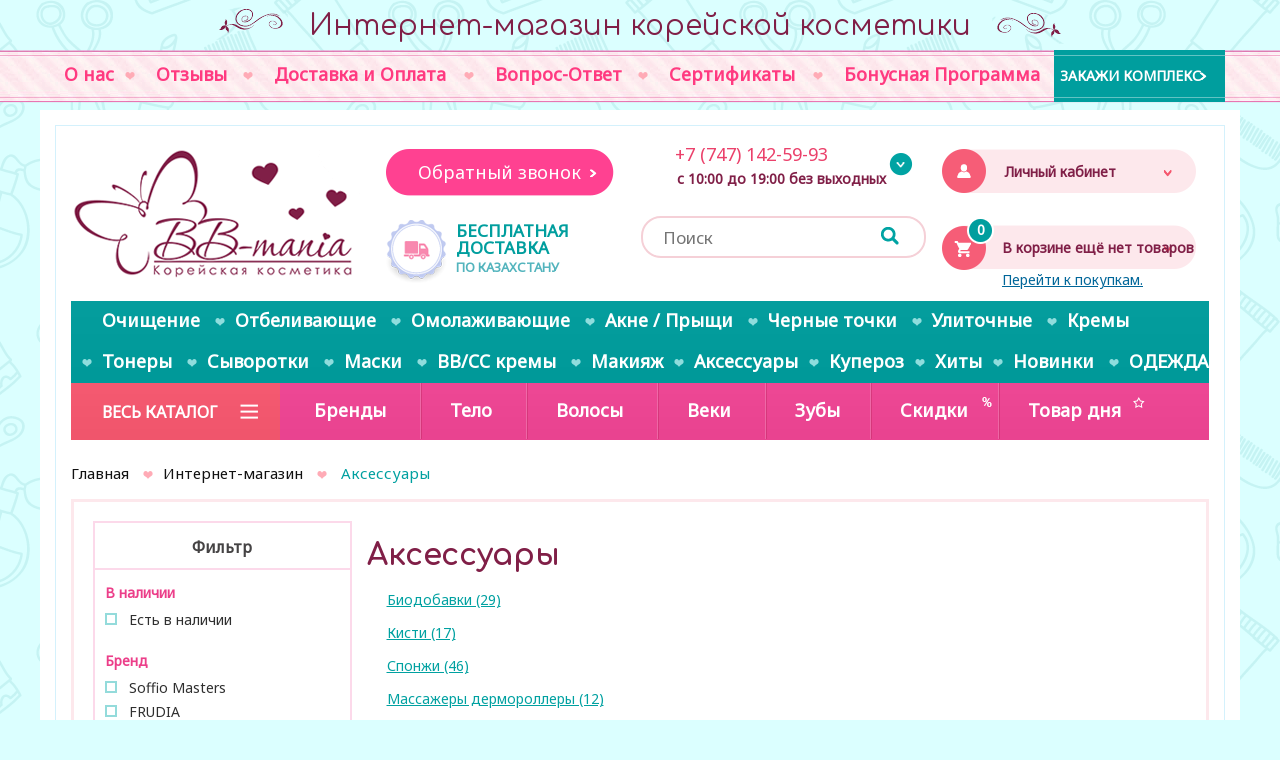

--- FILE ---
content_type: text/html; charset=utf-8
request_url: https://bb-mania.kz/catalog/akceccuary/
body_size: 23076
content:


<!DOCTYPE HTML PUBLIC "-//W3C//DTD HTML 4.01_ Transitional//EN_" "http://www.w3.org/TR/html4/loose.dtd">
<html>

<head>

    
    <script>(function(w,d,s,l,i){w[l]=w[l]||[];w[l].push({'gtm.start':
            new Date().getTime(),event:'gtm.js'});var f=d.getElementsByTagName(s)[0],
            j=d.createElement(s),dl=l!='dataLayer'?'&l='+l:'';j.async=true;j.src=
            'https://www.googletagmanager.com/gtm.js?id='+i+dl;f.parentNode.insertBefore(j,f);
        })(window,document,'script','dataLayer','GTM-PH4MM9');</script>
    


    <script type="text/javascript">
        (function(){
            function getWidth()
            {
                xWidth = null;
                if(window.screen != null)
                    xWidth = window.screen.availWidth;

                if(window.innerWidth != null)
                    xWidth = window.innerWidth;

                if(document.body != null)
                    xWidth = document.body.clientWidth;

                return xWidth;
            }
            function getHeight() {
                xHeight = null;
                if(window.screen != null)
                    xHeight = window.screen.availHeight;

                if(window.innerHeight != null)
                    xHeight =   window.innerHeight;

                if(document.body != null)
                    xHeight = document.body.clientHeight;

                return xHeight;
            }

            // Выполняем код только на мобильных браузерах (на всякий случай)
            //   if (typeof(window.orientation) !== 'undefined')
            //   {
            // Функция взята отсюда: https://makandracards.com/makandra/13743-detect-effective-horizontal-pixel-width-on-a-mobile-device-with-javascript
            function getDeviceWidth()
            {
                var width = getWidth();
                //  var height = getHeight();
                var deviceWidth = width;
                //var deviceWidth = window.orientation == 0 ? width : height; //window.screen.height
                // iOS returns available pixels, Android returns pixels / pixel ratio
                // http://www.quirksmode.org/blog/archives/2012/07/more_about_devi.html
                //              if (navigator.userAgent.indexOf('Android') >= 0 && window.devicePixelRatio)
//                    deviceWidth = deviceWidth / window.devicePixelRatio;

                return deviceWidth;
            }

            var deviceWidth = getDeviceWidth();
            var maxWidth = 480;

            if (deviceWidth < maxWidth)
            {
                // Мои эксперименты на iPad 2 показали, что device-width всегда содержит значение ширины
                // экрана в книжной (portrait) ориентации (т.е. даже, если устройство находится в
                // альбомной (landscape) ориентации). Это же утверждалось в некоторых найденных мною статьях.
                if (window.orientation == 0 || window.orientation == 180)
                    document.write('<meta name="viewport" content="width=device-width">');
                else
                    document.write('<meta name="viewport" content="width=device-height">');
            }
            else
                document.write('<meta name="viewport" content="width=' + maxWidth + '">');
            //   }
        })();
    </script>

    
<link rel="stylesheet" href="https://bb-mania.kz/cache/css/504b09783900f281b7344f14e9ff889d.css" type="text/css" media="screen" title="prettyPhoto main stylesheet" charset="utf-8">
<meta name="robots" content="all">
<link rel="alternate" type="application/rss+xml" title="RSS" href="https://bb-mania.kz/news/rss/"><title>Косметические аксессуары в интернет магазине bb-mania. Скидки, подарки</title>
<meta charset="utf-8">
<meta content="Russian" name="language">
<meta content="DIAFAN.CMS http://www.diafan.ru/" name="author">
<meta http-equiv="Content-Type" content="text/html; charset=utf-8">
<meta name="referrer" content="origin" />

<meta name="description" content="Купить аксессуары корейской косметики. Профессиональная консультация онлайн, бесплатная доставка по всему Казахстану! Отзывы покупателей">
<meta name="keywords" content=""><style>@font-face {
  font-family: 'NautilusPompilius';
  src: url('/font/NautilusPompilius.eot?#iefix') format('embedded-opentype'),  url('/font/NautilusPompilius.otf')  format('opentype'),
    url('/font/NautilusPompilius.woff') format('woff'), url('/font/NautilusPompilius.ttf')  format('truetype'), url('/font/NautilusPompilius.svg#NautilusPompilius') format('svg');
  font-weight: normal;
  font-style: normal;
}</style>
        <link rel="shortcut icon" href="https://bb-mania.kz/favicon.ico" type="image/x-icon">
        <link href="https://bb-mania.kz/cache/css/715f4443119f4b047276731362614fbe.css" rel="stylesheet" type="text/css">
            <link rel="stylesheet" type="text/css" href="/css/bootstrap.min.css">
            <link rel="stylesheet" type="text/css" href="/css/0.css">
			
			<script>
				$(document).ready(function() {
				$("head").append("<link href='https://fonts.googleapis.com/css?family=Roboto:500,400italic,300,700,300italic,400&subset=cyrillic,latin' rel='stylesheet' type='text/css'>");
				$("head").append("<link href="https://fonts.googleapis.com/css?family=Comfortaa:400,700&amp;subset=cyrillic" rel="stylesheet">");
				$("head").append("<link href="https://fonts.googleapis.com/css?family=Comfortaa:400,700|Noto+Sans&amp;subset=cyrillic" rel="stylesheet">");
				})			
			</script>


            <script>
                (function(i,s,o,g,r,a,m){i['GoogleAnalyticsObject']=r;i[r]=i[r]||function(){
                        (i[r].q=i[r].q||[]).push(arguments)},i[r].l=1*new Date();a=s.createElement(o),
                    m=s.getElementsByTagName(o)[0];a.async=1;a.src=g;m.parentNode.insertBefore(a,m)
                })(window,document,'script','//www.google-analytics.com/analytics.js','ga');

                ga('create', 'UA-53502426-1', 'auto');
                ga('send', 'pageview');

            </script>
            </head>
    <body >



        



<div class="wrapper top_caption visible-lg">
    <div class="vip_scroll"></div>
    <div class="wrap">
        <div class="top_cap1">&nbsp;</div><div class="txt">Интернет-магазин корейской косметики</div><div class="top_cap2">&nbsp;</div>
        <div class="clear"></div>
    </div>
</div>

<div id="top-line-empty">
</div>



<div id="top-fixed">
    <div class="wrapper">
        <div class="mobile topmenu">&nbsp;</div>

        
<div class="top_search">
	<form action="https://bb-mania.kz/search/" class="js_search_form search_form" method="get" id="search">
	<div class="search-input">
	<input type="hidden" name="module" value="search">
	<input type="submit" value="">
	<input id="textbox" type="text" name="searchword" placeholder="Поиск">
	</div>
	</form></div>

        <div class="top-line-icons">
            <div class="zzz shop_favorit_goods_list"><span class="button_wrap" ><span class="show_wishlist" style="display: none"><a href="https://bb-mania.kz/catalog/wishlist/?696432" class="top-line-item"><span class="zna4 mob">0</span></a></span></span></div>
                <div class="block_register2">
                    <div class="block_register"><div class="title">Личный кабинет</div><div class="show_login"><div class="block_login"><div class="login_show">Войти в личный кабинет</div><a href="https://bb-mania.kz/registration/" class="arrow-link black">Зарегистрируйтесь</a></div><div class="why_register"><a href="https://bb-mania.kz/why_register">Для чего регистрация?</a></div></div></div>
                </div>
                <div class="top-line-right top-menuline">
                    <span class="cart_block top-line-item"><span id="show_cart" class="js_show_cart">

<a href="https://bb-mania.kz/catalog/"><span class="zna4 mob empty">0</span><span>В корзине ещё нет товаров<span class="blue">Перейти к покупкам.</span></span></a></span></span>
                </div>
        </div>
    </div>
</div>



<div id="top-line">
    <div class="wrapper">
        <ul id="top-menu"  class="basic-modal-top-menu"><li class="lvl1"><a href="https://bb-mania.kz/about/"><span class="central_left"></span><span class="central_name">О нас</span><span class="central_right"></span></a><div class="menu_lvl2"></div></li><li class="lvl1"><span class="separate">&nbsp;</span><a href="https://bb-mania.kz/testimonials/"><span class="central_left"></span><span class="central_name">Отзывы</span><span class="central_right"></span></a><div class="menu_lvl2"></div></li><li class="lvl1"><span class="separate">&nbsp;</span><a href="https://bb-mania.kz/koreyskaya-kosmetika-dostavka-oplata-kazakhstan/"><span class="central_left"></span><span class="central_name">Доставка и Оплата</span><span class="central_right"></span></a><div class="menu_lvl2"></div></li><li class="lvl1"><span class="separate">&nbsp;</span><a href="https://bb-mania.kz/faq/"><span class="central_left"></span><span class="central_name">Вопрос-Ответ</span><span class="central_right"></span></a><div class="menu_lvl2"></div></li><li class="lvl1"><span class="separate">&nbsp;</span><a href="https://bb-mania.kz/useful/sertifikaty/"><span class="central_left"></span><span class="central_name">Сертификаты</span><span class="central_right"></span></a><div class="menu_lvl2"></div></li><li class="lvl1"><span class="separate">&nbsp;</span><a href="https://bb-mania.kz/bonusy-skidki/"><span class="central_left"></span><span class="central_name">Бонусная Программа</span><span class="central_right"></span></a><div class="menu_lvl2"></div></li><li class="zakaz_kompleksa"><a href="/individualnyy-kompleks">Закажи комплекс</a></li></ul>
    </div>
</div>


            <div class="wrapper ">
                <div class="main_ramka">

                    

<div id="top-menuline" class="top-menuline">
    <div class="col-xs-12 col-sm-12 col-md-12 col-lg-3 nopadd pull-right">
        <div class="top_icons">
            <div class="hidden-lg"><div class="zzz shop_favorit_goods_list"><span class="button_wrap" ><span class="show_wishlist" style="display: none"><a href="https://bb-mania.kz/catalog/wishlist/?477513" class="top-line-item"><span class="zna4 mob">0</span></a></span></span></div></div>
            <div class="block_register"><div class="title">Личный кабинет</div><div class="show_login 1"><div class="block_login"><div class="login_show">Войти в личный кабинет</div><form method="post" action="" class="login basic-modal-content2">
	<input type="hidden" name="action" value="auth">
	<div>Имя пользователя</div>
	<input type="text" name="name" placeholder="Имя пользователя" autocomplete="off">
	<div>Пароль</div>
	<input type="password" name="pass" placeholder="Пароль" autocomplete="off">
	<a href="http://bb-mania.kz/reminding">Забыли пароль?</a><br>
	<input type="checkbox" id="not_my_computer" name="not_my_computer" value="1">
	<input type="submit" value="Войти"><div class="ulogin_block block"><div class="auth_helps">Или войдите с помощью:</div><div class="ulogin_block"><div class="ulogin_panel" data-ulogin="display=panel;theme=flat;providers=vkontakte,odnoklassniki,mailru,facebook,google,yandex,twitter;fields=first_name,last_name,email,photo,photo_big,phone;optional=sex,bdate,country,city;hidden=other;redirect_uri=https%3A%2F%2Fbb-mania.kz%2Fcatalog%2Fakceccuary%2F;"></div></div></div><div class="errors error" style="display:none"></div></form><a href="https://bb-mania.kz/registration/" class="arrow-link black">Зарегистрируйтесь</a></div><div class="why_register"><a href="https://bb-mania.kz/why_register">Для чего регистрация?</a></div></div></div>
            <div class="top-line-right">
                <span class="cart_block top-line-item"><span id="show_cart" class="js_show_cart">

<a href="https://bb-mania.kz/catalog/"><span class="zna4 mob empty">0</span><span>В корзине ещё нет товаров<span class="blue">Перейти к покупкам.</span></span></a></span></span>
            </div>
        </div>
    </div>

        <div class="col-xs-5 col-sm-3 col-md-3 col-lg-3 nopadd">
            <div id="logo">
                <a href="https://bb-mania.kz/" title="bb-mania.kz"><img src="https://bb-mania.kz/images/logo.png" alt="bb-mania.kz"></a>
            </div>
        </div>

        <div class="col-xs-7 col-sm-5 col-md-6 col-lg-3 nopadd deliv_zvonok">
            <div class="zapros">
                <span class="zapros_zvonka">Обратный звонок</span>
            </div>

            <a href="/dostavka-i-oplata">
            <div class="free_delivery">
                <div class="title">Бесплатная доставка</div>
<div class="desc">по Казахстану</div>
            </div>
            </a>
        </div>

        <div class="col-xs-12 col-sm-4 col-md-3 col-lg-3 nopadd">
            <div class="top-phone">
                <div class="mobile_call" data-tel="+77471425993"><span class="wrap_info"><span class="tel">&nbsp; &nbsp; &nbsp; &nbsp;+7 (747) 142-59-93</span> </span></div>
<div class="work_time">с 10:00 до 19:00 без выходных</div>

                <div class="wrap_top_phone">
                    <div class="mobile_call" data-tel="+77471425993"><img src="/userfiles/images/icon/tele2whatsapp.png" width="30" height="30" alt="tele2whatsapp" title="tele2whatsapp" />&nbsp;+7 (747)142-59-93</div>
<div class="mobile_call" data-tel="+77715464846"><img src="/userfiles/images/icon/bbmania_beeline3.jpg" width="30" height="30" alt="bb-mania beeline3" title="bb-mania beeline3" />&nbsp;+7 (771) 546-48-46</div>
                        <div class="top_phone_after">&nbsp;</div>
                </div>
            </div>
            
<div class="top_search">
	<form action="https://bb-mania.kz/search/" class="js_search_form search_form" method="get" id="search">
	<div class="search-input">
	<input type="hidden" name="module" value="search">
	<input type="submit" value="">
	<input id="textbox" type="text" name="searchword" placeholder="Поиск">
	</div>
	</form></div>
        </div>


</div>


<div id="wrap_menu">
<div class="cmenu3">
    <div class="cm3_ramka">
        <div class="topmenu_title">Весь каталог<span class="ukaz"></span></div><ul class="center-menu"><li class="lvl1 level1" data-rel="1"><a href="https://bb-mania.kz/catalog/novinki/"><span class="central_left"></span><span class="central_name">Новинки</span><span class="central_right"></span></a></li> <li class="parent lvl1 level2" data-rel="1"><a href="https://bb-mania.kz/catalog/face/"><span class="central_left"></span><span class="central_name">Лицо<span class="ukaz"></span></span><span class="central_right"></span></a><span class="parent_link"></span><div class="menu_lvl2"  data="507"><ul class="menu"><li class="level2_top"></li> <li class="parent lvl2 level1" data-rel="2"><a href="https://bb-mania.kz/catalog/krema/">Кремы</a><span class="parent_link"></span><div class="menu_lvl3" ><ul class="menu"><li class="level3_top"></li><li class="lvl3 level1" data-rel="3"><a href="https://bb-mania.kz/catalog/krema/bb-krema/">BB-кремы</a></li><li class="lvl3 level2" data-rel="3"><a href="https://bb-mania.kz/catalog/krema/cc-krema/">CC-кремы</a></li><li class="lvl3 level3" data-rel="3"><a href="https://bb-mania.kz/catalog/krema/solntsezaschitnye/">Солнцезащитные кремы</a></li><li class="lvl3 level4" data-rel="3"><a href="https://bb-mania.kz/catalog/krema/otbelivayuschie/">Отбеливающие кремы</a></li><li class="lvl3 level5" data-rel="3"><a href="https://bb-mania.kz/catalog/krema/omolazhivayuschie/">Омолаживающие кремы</a></li><li class="lvl3 level6" data-rel="3"><a href="https://bb-mania.kz/catalog/krema/ulitochnye/">Улиточные кремы</a></li><li class="lvl3 level7" data-rel="3"><a href="https://bb-mania.kz/catalog/krema/dlya-problemnoy-kozhi/">Для проблемной кожи</a></li><li class="lvl3 level8" data-rel="3"><a href="https://bb-mania.kz/catalog/krema/uvlazhnyayuschie/">Увлажняющие кремы</a></li><li class="lvl3 level9" data-rel="3"><a href="https://bb-mania.kz/catalog/krema/nochnye/">Ночные кремы</a></li><li class="lvl3 level10" data-rel="3"><a href="https://bb-mania.kz/catalog/krema/pitatelnye/">Питательные кремы</a></li><li class="lvl3 level11" data-rel="3"><a href="https://bb-mania.kz/catalog/krema/dlya-suzheniya-por/">Для сужения пор</a></li><li class="lvl3 level12" data-rel="3"><a href="https://bb-mania.kz/catalog/krema/dlya-vek/">Для век</a></li><li class="lvl3 level13" data-rel="3"><a href="https://bb-mania.kz/catalog/krema/emulsii-oblegchennyy-krem/">Эмульсии (облегченный крем)</a></li><li class="lvl3 level14" data-rel="3"><a href="https://bb-mania.kz/catalog/krema/universalnye/">Универсальные корейские кремы</a></li><li class="lvl3 level15" data-rel="3"><a href="https://bb-mania.kz/catalog/krema/gel/">Гели</a></li><li class="lvl3 level16" data-rel="3"><a href="https://bb-mania.kz/">.</a></li><li class="lvl3 level17" data-rel="3"><a href="https://bb-mania.kz/">.</a></li><li class="lvl3 level18" data-rel="3"><a href="https://bb-mania.kz/">.</a></li><li class="level2_bottom"></li></ul></div></li> <li class="parent lvl2 level2" data-rel="2"><a href="https://bb-mania.kz/catalog/tonery/">Тонеры</a><span class="parent_link"></span><div class="menu_lvl3" ><ul class="menu"><li class="level3_top"></li><li class="lvl3 level1" data-rel="3"><a href="https://bb-mania.kz/catalog/tonery/dlya-suzheniya-por/">Для сужения пор</a></li><li class="lvl3 level2" data-rel="3"><a href="https://bb-mania.kz/catalog/tonery/dlya-suzheniya-por/universalnye/">Универсальные</a></li><li class="lvl3 level3" data-rel="3"><a href="https://bb-mania.kz/catalog/tonery/otbelivayuschie/">Отбеливающие</a></li><li class="lvl3 level4" data-rel="3"><a href="https://bb-mania.kz/catalog/tonery/uvlazhnyayuschie/">Увлажняющие</a></li><li class="lvl3 level5" data-rel="3"><a href="https://bb-mania.kz/catalog/tonery/ulitochnye/">Улиточные</a></li><li class="lvl3 level6" data-rel="3"><a href="https://bb-mania.kz/catalog/tonery/so-zmeinym-yadom/">Со змеиным ядом</a></li><li class="lvl3 level7" data-rel="3"><a href="https://bb-mania.kz/catalog/tonery/omolazhivayuschie/">Омолаживающие</a></li><li class="lvl3 level8" data-rel="3"><a href="https://bb-mania.kz/catalog/tonery/dlya-problemnoy-kozhi/">Для проблемной кожи</a></li><li class="lvl3 level9" data-rel="3"><a href="https://bb-mania.kz/catalog/tonery/misty-/">Мисты </a></li><li class="level2_bottom"></li></ul></div></li> <li class="parent lvl2 level3" data-rel="2"><a href="https://bb-mania.kz/catalog/syvorotki/">Сыворотки</a><span class="parent_link"></span><div class="menu_lvl3" ><ul class="menu"><li class="level3_top"></li><li class="lvl3 level1" data-rel="3"><a href="https://bb-mania.kz/catalog/syvorotki/omolazhivayuschie/">Омолаживающие</a></li><li class="lvl3 level2" data-rel="3"><a href="https://bb-mania.kz/catalog/syvorotki/otbelivayuschie/">Отбеливающие</a></li><li class="lvl3 level3" data-rel="3"><a href="https://bb-mania.kz/catalog/syvorotki/ulitochnye/">Улиточные</a></li><li class="lvl3 level4" data-rel="3"><a href="https://bb-mania.kz/catalog/syvorotki/so-zmeinym-yadom/">Со змеиным ядом</a></li><li class="lvl3 level5" data-rel="3"><a href="https://bb-mania.kz/catalog/syvorotki/dlya-problemnoy-kozhi/">Для проблемной кожи</a></li><li class="lvl3 level6" data-rel="3"><a href="https://bb-mania.kz/catalog/syvorotki/uvlazhnyayuschie/">Увлажняющие</a></li><li class="lvl3 level7" data-rel="3"><a href="https://bb-mania.kz/catalog/syvorotki/dlya-suzheniya-por/">Для сужения пор</a></li><li class="lvl3 level8" data-rel="3"><a href="https://bb-mania.kz/catalog/syvorotki/universalnye/">Универсальные</a></li><li class="lvl3 level9" data-rel="3"><a href="https://bb-mania.kz/catalog/syvorotki/dlya-vek/">Для век</a></li><li class="level2_bottom"></li></ul></div></li> <li class="parent lvl2 level4" data-rel="2"><a href="https://bb-mania.kz/catalog/maski/">Маски</a><span class="parent_link"></span><div class="menu_lvl3" ><ul class="menu"><li class="level3_top"></li><li class="lvl3 level1" data-rel="3"><a href="https://bb-mania.kz/catalog/maski/omolazhivayuschie/">Омолаживающие</a></li><li class="lvl3 level2" data-rel="3"><a href="https://bb-mania.kz/catalog/maski/otbelivayuschie/">Отбеливающие</a></li><li class="lvl3 level3" data-rel="3"><a href="https://bb-mania.kz/catalog/maski/uvlazhnyayuschie/">Увлажняющие</a></li><li class="lvl3 level4" data-rel="3"><a href="https://bb-mania.kz/catalog/maski/ulitochnye/">Улиточные</a></li><li class="lvl3 level5" data-rel="3"><a href="https://bb-mania.kz/catalog/maski/tkanevyegidrogelevye/">Тканевые/гидрогелевые</a></li><li class="lvl3 level6" data-rel="3"><a href="https://bb-mania.kz/catalog/maski/alginatnye/">Альгинатные</a></li><li class="lvl3 level7" data-rel="3"><a href="https://bb-mania.kz/catalog/maski/nesmyvaemye/">Несмываемые</a></li><li class="lvl3 level8" data-rel="3"><a href="https://bb-mania.kz/catalog/maski/dlya-suzheniya-por/">Для сужения пор</a></li><li class="lvl3 level9" data-rel="3"><a href="https://bb-mania.kz/catalog/maski/dlya-podtyazhki-ovala-litsa/">Для подтяжки овала лица</a></li><li class="lvl3 level10" data-rel="3"><a href="https://bb-mania.kz/catalog/maski/dlya-vek/">Маски для век</a></li><li class="lvl3 level11" data-rel="3"><a href="https://bb-mania.kz/catalog/maski/maska-plenka/">Маска-пленка</a></li><li class="lvl3 level12" data-rel="3"><a href="https://bb-mania.kz/">.</a></li><li class="lvl3 level13" data-rel="3"><a href="https://bb-mania.kz/">.</a></li><li class="level2_bottom"></li></ul></div></li> <li class="parent lvl2 level5" data-rel="2"><a href="https://bb-mania.kz/catalog/bb-cream/">BB/CC</a><span class="parent_link"></span><div class="menu_lvl3" ><ul class="menu"><li class="level3_top"></li><li class="lvl3 level1" data-rel="3"><a href="https://bb-mania.kz/catalog/bb-cream/ulitochnye-bb-kremy/">Улиточные</a></li><li class="level2_bottom"></li></ul></div></li> <li class="parent lvl2 level6" data-rel="2"><a href="https://bb-mania.kz/catalog/credctva-dlya-ochictki-kozhi/">Очищение</a><span class="parent_link"></span><div class="menu_lvl3" ><ul class="menu"><li class="level3_top"></li><li class="lvl3 level1" data-rel="3"><a href="https://bb-mania.kz/catalog/pillingi-i-ckraby/">Пилинги</a></li><li class="lvl3 level2" data-rel="3"><a href="https://bb-mania.kz/catalog/credctva-dlya-ochictki-kozhi/skraby/">Скрабы</a></li><li class="lvl3 level3" data-rel="3"><a href="https://bb-mania.kz/catalog/gidrofilnye-macla/">Гидрофильные масла</a></li><li class="lvl3 level4" data-rel="3"><a href="https://bb-mania.kz/catalog/penki/">Пенки</a></li><li class="lvl3 level5" data-rel="3"><a href="https://bb-mania.kz/catalog/sredstva-dlya-snyatiya-makiyazha/">Средства для снятия макияжа</a></li><li class="level2_bottom"></li></ul></div></li><li class="level2_bottom"></li></ul></div></li> <li class="parent lvl1 level3" data-rel="1"><a href="https://bb-mania.kz/catalog/dlya-vek/"><span class="central_left"></span><span class="central_name">Веки<span class="ukaz"></span></span><span class="central_right"></span></a><span class="parent_link"></span><div class="menu_lvl2"  data="101"><ul class="menu"><li class="level2_top"></li><li class="lvl2 level1" data-rel="2"><a href="https://bb-mania.kz/catalog/dlya-vek/kremy/">Кремы</a></li><li class="lvl2 level2" data-rel="2"><a href="https://bb-mania.kz/catalog/dlya-vek/maskipatchi/">Маски/патчи</a></li><li class="lvl2 level3" data-rel="2"><a href="https://bb-mania.kz/catalog/syvorotki/dlya-vek/">Сыворотки</a></li><li class="level2_bottom"></li></ul></div></li> <li class="parent lvl1 level4" data-rel="1"><a href="https://bb-mania.kz/catalog/dlya-tela/"><span class="central_left"></span><span class="central_name">Тело<span class="ukaz"></span></span><span class="central_right"></span></a><span class="parent_link"></span><div class="menu_lvl2"  data="345"><ul class="menu"><li class="level2_top"></li> <li class="parent lvl2 level1" data-rel="2"><a href="https://bb-mania.kz/catalog/kosmetika-dlya-ruk/">Руки</a><span class="parent_link"></span><div class="menu_lvl3" ><ul class="menu"><li class="level3_top"></li><li class="lvl3 level1" data-rel="3"><a href="https://bb-mania.kz/catalog/kosmetika-dlya-ruk/nogti/">Ногти</a></li><li class="level2_bottom"></li></ul></div></li><li class="lvl2 level2" data-rel="2"><a href="https://bb-mania.kz/catalog/kosmetika-dlya-nog/">Ноги</a></li><li class="lvl2 level3" data-rel="2"><a href="https://bb-mania.kz/catalog/dlya-tela/ochischenie-tela/">Очищение тела</a></li><li class="lvl2 level4" data-rel="2"><a href="https://bb-mania.kz/catalog/dlya-tela/ukhod-za-telom/">Уход за телом</a></li><li class="lvl2 level5" data-rel="2"><a href="https://bb-mania.kz/catalog/dlya-tela/udalenie-volos/">Удаление волос</a></li><li class="lvl2 level6" data-rel="2"><a href="https://bb-mania.kz/catalog/dlya-tela/parfyum/">Парфюм</a></li><li class="level2_bottom"></li></ul></div></li> <li class="parent lvl1 level5" data-rel="1"><a href="https://bb-mania.kz/catalog/ukhod-za-volosami/"><span class="central_left"></span><span class="central_name">Волосы<span class="ukaz"></span></span><span class="central_right"></span></a><span class="parent_link"></span><div class="menu_lvl2"  data="346"><ul class="menu"><li class="level2_top"></li><li class="lvl2 level1" data-rel="2"><a href="https://bb-mania.kz/catalog/ukhod-/">Уход </a></li><li class="lvl2 level2" data-rel="2"><a href="https://bb-mania.kz/catalog/laminirovanie/">Краска / ламинат</a></li><li class="lvl2 level3" data-rel="2"><a href="https://bb-mania.kz/catalog/shampuni/">Шампуни</a></li><li class="lvl2 level4" data-rel="2"><a href="https://bb-mania.kz/catalog/mackikondicionery-/">Маски</a></li><li class="lvl2 level5" data-rel="2"><a href="https://bb-mania.kz/catalog/ukhod-za-volosami/konditsionery/">Кондиционеры</a></li><li class="level2_bottom"></li></ul></div></li> <li class="parent lvl1 level6" data-rel="1"><a href="https://bb-mania.kz/catalog/zuby/"><span class="central_left"></span><span class="central_name">Зубы<span class="ukaz"></span></span><span class="central_right"></span></a><span class="parent_link"></span><div class="menu_lvl2"  data="137"><ul class="menu"><li class="level2_top"></li><li class="lvl2 level1" data-rel="2"><a href="https://bb-mania.kz/catalog/zuby/pasty/">Пасты</a></li><li class="lvl2 level2" data-rel="2"><a href="https://bb-mania.kz/catalog/zuby/schetki/">Щетки</a></li><li class="level2_bottom"></li></ul></div></li> <li class="parent lvl1 level7" data-rel="1"><a href="https://bb-mania.kz/catalog/credctva-dlya-ochictki-kozhi/"><span class="central_left"></span><span class="central_name">Очищение<span class="ukaz"></span></span><span class="central_right"></span></a><span class="parent_link"></span><div class="menu_lvl2"  data="340"><ul class="menu"><li class="level2_top"></li> <li class="parent lvl2 level1" data-rel="2"><a href="https://bb-mania.kz/catalog/penki/">Пенки</a><span class="parent_link"></span><div class="menu_lvl3" ><ul class="menu"><li class="level3_top"></li><li class="lvl3 level1" data-rel="3"><a href="https://bb-mania.kz/catalog/penki/dlya-suzheniya-por/">Для сужения пор</a></li><li class="lvl3 level2" data-rel="3"><a href="https://bb-mania.kz/catalog/penki/universalnye/">Универсальные</a></li><li class="lvl3 level3" data-rel="3"><a href="https://bb-mania.kz/catalog/penki/osvetlyayuschie/">Осветляющие</a></li><li class="lvl3 level4" data-rel="3"><a href="https://bb-mania.kz/catalog/penki/uvlazhnyayuschie/">Увлажняющие</a></li><li class="lvl3 level5" data-rel="3"><a href="https://bb-mania.kz/catalog/penki/omolazhivayuschie/">Омолаживающие</a></li><li class="lvl3 level6" data-rel="3"><a href="https://bb-mania.kz/catalog/penki/dlya-problemnoy-kozhi/">Для проблемной кожи</a></li><li class="lvl3 level7" data-rel="3"><a href="https://bb-mania.kz/catalog/penki/ulitochnye/">Улиточные</a></li><li class="lvl3 level8" data-rel="3"><a href="https://bb-mania.kz/catalog/penki/dlya-sukhoy-kozhi/">Для сухой кожи</a></li><li class="level2_bottom"></li></ul></div></li><li class="lvl2 level2" data-rel="2"><a href="https://bb-mania.kz/catalog/gidrofilnye-macla/">Гидрофильные масла</a></li><li class="lvl2 level3" data-rel="2"><a href="https://bb-mania.kz/catalog/pillingi-i-ckraby/">Пилинги</a></li><li class="lvl2 level4" data-rel="2"><a href="https://bb-mania.kz/catalog/credctva-dlya-ochictki-kozhi/skraby/">Скрабы</a></li><li class="lvl2 level5" data-rel="2"><a href="https://bb-mania.kz/catalog/sredstva-dlya-snyatiya-makiyazha/">Снятие макияжа</a></li><li class="lvl2 level6" data-rel="2"><a href="https://bb-mania.kz/catalog/credctva-dlya-ochictki-kozhi/mylo/">Мыло</a></li> <li class="parent lvl2 level7" data-rel="2"><a href="https://bb-mania.kz/catalog/tonery/">Тонеры</a><span class="parent_link"></span><div class="menu_lvl3" ><ul class="menu"><li class="level3_top"></li><li class="lvl3 level1" data-rel="3"><a href="https://bb-mania.kz/catalog/tonery/omolazhivayuschie/">Омолаживающие</a></li><li class="lvl3 level2" data-rel="3"><a href="https://bb-mania.kz/catalog/tonery/otbelivayuschie/">Отбеливающие</a></li><li class="lvl3 level3" data-rel="3"><a href="https://bb-mania.kz/catalog/tonery/dlya-suzheniya-por/">Для сужения пор</a></li><li class="lvl3 level4" data-rel="3"><a href="https://bb-mania.kz/catalog/tonery/uvlazhnyayuschie/">Увлажняющие</a></li><li class="lvl3 level5" data-rel="3"><a href="https://bb-mania.kz/catalog/tonery/ulitochnye/">Улиточные</a></li><li class="lvl3 level6" data-rel="3"><a href="https://bb-mania.kz/catalog/tonery/so-zmeinym-yadom/">Со змеиным ядом</a></li><li class="lvl3 level7" data-rel="3"><a href="https://bb-mania.kz/">Для проблемной кожи</a></li><li class="lvl3 level8" data-rel="3"><a href="https://bb-mania.kz/catalog/tonery/dlya-suzheniya-por/universalnye/">Универсальные</a></li><li class="level2_bottom"></li></ul></div></li><li class="level2_bottom"></li></ul></div></li> <li class="parent lvl1 level8" data-rel="1"><a href="https://bb-mania.kz/"><span class="central_left"></span><span class="central_name">Проблема<span class="ukaz"></span></span><span class="central_right"></span></a><span class="parent_link"></span><div class="menu_lvl2"  data="520"><ul class="menu"><li class="level2_top"></li> <li class="parent lvl2 level1" data-rel="2"><a href="https://bb-mania.kz/catalog/otbelivayushhie/">Пигментация</a><span class="parent_link"></span><div class="menu_lvl3" ><ul class="menu"><li class="level3_top"></li><li class="lvl3 level1" data-rel="3"><a href="https://bb-mania.kz/catalog/otbelivayushhie/penki/">Пенки</a></li><li class="lvl3 level2" data-rel="3"><a href="https://bb-mania.kz/catalog/otbelivayushhie/tonery/">Тонеры</a></li><li class="lvl3 level3" data-rel="3"><a href="https://bb-mania.kz/catalog/otbelivayushhie/syvorotki/">Сыворотки</a></li><li class="lvl3 level4" data-rel="3"><a href="https://bb-mania.kz/catalog/otbelivayushhie/krema/">Кремы</a></li><li class="lvl3 level5" data-rel="3"><a href="https://bb-mania.kz/catalog/otbelivayushhie/maski/">Маски</a></li><li class="level2_bottom"></li></ul></div></li> <li class="parent lvl2 level2" data-rel="2"><a href="https://bb-mania.kz/catalog/omolazhivayushhie/">Морщины</a><span class="parent_link"></span><div class="menu_lvl3" ><ul class="menu"><li class="level3_top"></li><li class="lvl3 level1" data-rel="3"><a href="https://bb-mania.kz/catalog/omolazhivayushhie/krema/">Омолаживающие кремы</a></li><li class="lvl3 level2" data-rel="3"><a href="https://bb-mania.kz/catalog/omolazhivayushhie/syvorotki/">Сыворотки</a></li><li class="lvl3 level3" data-rel="3"><a href="https://bb-mania.kz/catalog/omolazhivayushhie/maski/">Маски</a></li><li class="lvl3 level4" data-rel="3"><a href="https://bb-mania.kz/catalog/omolazhivayushhie/tonery/">Тонеры</a></li><li class="level2_bottom"></li></ul></div></li> <li class="parent lvl2 level3" data-rel="2"><a href="https://bb-mania.kz/catalog/ot-pryshhejj/">Акне, прыщи</a><span class="parent_link"></span><div class="menu_lvl3" ><ul class="menu"><li class="level3_top"></li><li class="lvl3 level1" data-rel="3"><a href="https://bb-mania.kz/catalog/ot-pryshhejj/penki/">Пенки</a></li><li class="lvl3 level2" data-rel="3"><a href="https://bb-mania.kz/catalog/ot-pryshhejj/tonery/">Тонеры</a></li><li class="lvl3 level3" data-rel="3"><a href="https://bb-mania.kz/catalog/ot-pryshhejj/kremaemulsii/">Кремы, эмульсии</a></li><li class="lvl3 level4" data-rel="3"><a href="https://bb-mania.kz/catalog/ot-pryshhejj/tonery/maski/">Маски, сыворотки</a></li><li class="lvl3 level5" data-rel="3"><a href="https://bb-mania.kz/catalog/ot-pryshhejj/tonery/lokalnye-sredstva/">Локальные средства</a></li><li class="level2_bottom"></li></ul></div></li> <li class="parent lvl2 level4" data-rel="2"><a href="https://bb-mania.kz/catalog/ot-chernykh-tochek/">Черные точки, поры</a><span class="parent_link"></span><div class="menu_lvl3" ><ul class="menu"><li class="level3_top"></li><li class="lvl3 level1" data-rel="3"><a href="https://bb-mania.kz/catalog/ot-chernykh-tochek/toner/">Тонеры</a></li><li class="lvl3 level2" data-rel="3"><a href="https://bb-mania.kz/catalog/ot-chernykh-tochek/krema/">Кремы</a></li><li class="lvl3 level3" data-rel="3"><a href="https://bb-mania.kz/catalog/ot-chernykh-tochek/maski/">Маски</a></li><li class="lvl3 level4" data-rel="3"><a href="https://bb-mania.kz/catalog/ot-chernykh-tochek/syvorotki/">Сыворотки</a></li><li class="level2_bottom"></li></ul></div></li><li class="lvl2 level5" data-rel="2"><a href="https://bb-mania.kz/catalog/kremy-ot-kuperoza/">Купероз</a></li><li class="level2_bottom"></li></ul></div></li> <li class="parent lvl1 level9" data-rel="1"><a href="https://bb-mania.kz/catalog/ulitochnye/"><span class="central_left"></span><span class="central_name">Улиточные средства<span class="ukaz"></span></span><span class="central_right"></span></a><span class="parent_link"></span><div class="menu_lvl2"  data="338"><ul class="menu"><li class="level2_top"></li><li class="lvl2 level1" data-rel="2"><a href="https://bb-mania.kz/catalog/ulitochnye/penki/">Пенки</a></li><li class="lvl2 level2" data-rel="2"><a href="https://bb-mania.kz/catalog/ulitochnye/tonery/">Тонеры</a></li><li class="lvl2 level3" data-rel="2"><a href="https://bb-mania.kz/catalog/ulitochnye/krema/">Кремы</a></li><li class="lvl2 level4" data-rel="2"><a href="https://bb-mania.kz/catalog/ulitochnye/syvorotki/">Сыворотки</a></li><li class="lvl2 level5" data-rel="2"><a href="https://bb-mania.kz/catalog/ulitochnye/maski/">Маски</a></li><li class="lvl2 level6" data-rel="2"><a href="https://bb-mania.kz/catalog/bb-cream/ulitochnye-bb-kremy/">ВВ-кремы</a></li><li class="level2_bottom"></li></ul></div></li> <li class="parent lvl1 level10" data-rel="1"><a href="https://bb-mania.kz/catalog/proizvoditeli/"><span class="central_left"></span><span class="central_name">Производители<span class="ukaz"></span></span><span class="central_right"></span></a><span class="parent_link"></span><div class="menu_lvl2"  data="339"><ul class="menu"><li class="level2_top"></li><li class="lvl2 level1" data-rel="2"><a href="https://bb-mania.kz/catalog/proizvoditeli/3w-clinic/">3W CLINIC</a></li><li class="lvl2 level2" data-rel="2"><a href="https://bb-mania.kz/catalog/proizvoditeli/ample-n/">AMPLE:N</a></li><li class="lvl2 level3" data-rel="2"><a href="https://bb-mania.kz/catalog/proizvoditeli/anskin/">Anskin</a></li><li class="lvl2 level4" data-rel="2"><a href="https://bb-mania.kz/catalog/proizvoditeli/apieu/">A'pieu</a></li><li class="lvl2 level5" data-rel="2"><a href="https://bb-mania.kz/catalog/banila-co/">BANILA CO</a></li><li class="lvl2 level6" data-rel="2"><a href="https://bb-mania.kz/catalog/proizvoditeli/belor-design-belorussiya/">BELOR DESIGN (Белоруссия)</a></li><li class="lvl2 level7" data-rel="2"><a href="https://bb-mania.kz/catalog/proizvoditeli/bergamo/">Bergamo</a></li><li class="lvl2 level8" data-rel="2"><a href="https://bb-mania.kz/catalog/by-wishtrend/">By Wishtrend</a></li><li class="lvl2 level9" data-rel="2"><a href="https://bb-mania.kz/catalog/proizvoditeli/cellio/">Cellio</a></li><li class="lvl2 level10" data-rel="2"><a href="https://bb-mania.kz/catalog/proizvoditeli/ciracle/">Ciracle</a></li><li class="lvl2 level11" data-rel="2"><a href="https://bb-mania.kz/catalog/proizvoditeli/claires-korea/">Claire's Korea</a></li><li class="lvl2 level12" data-rel="2"><a href="https://bb-mania.kz/catalog/proizvoditeli/cosrx/">COSRX</a></li><li class="lvl2 level13" data-rel="2"><a href="https://bb-mania.kz/catalog/proizvoditeli/deoproce/">Deoproce</a></li><li class="lvl2 level14" data-rel="2"><a href="https://bb-mania.kz/catalog/proizvoditeli/dr-althea/">Dr.Althea</a></li><li class="lvl2 level15" data-rel="2"><a href="https://bb-mania.kz/catalog/drceuracle/">Dr.Ceuracle</a></li><li class="lvl2 level16" data-rel="2"><a href="https://bb-mania.kz/catalog/proizvoditeli/drjart/">Dr.Jart+</a></li><li class="lvl2 level17" data-rel="2"><a href="https://bb-mania.kz/catalog/proizvoditeli/eco-branch/">Eco Branch</a></li><li class="lvl2 level18" data-rel="2"><a href="https://bb-mania.kz/catalog/proizvoditeli/ekel/">Ekel</a></li><li class="lvl2 level19" data-rel="2"><a href="https://bb-mania.kz/catalog/proizvoditeli/elizavecca/">Elizavecca</a></li><li class="lvl2 level20" data-rel="2"><a href="https://bb-mania.kz/catalog/proizvoditeli/enough/">Enough</a></li><li class="lvl2 level21" data-rel="2"><a href="https://bb-mania.kz/catalog/proizvoditeli/esfolio/">Esfolio</a></li><li class="lvl2 level22" data-rel="2"><a href="https://bb-mania.kz/catalog/proizvoditeli/esthetic-house/">ESTHETIC HOUSE</a></li><li class="lvl2 level23" data-rel="2"><a href="https://bb-mania.kz/catalog/etude-house/">Etude House</a></li><li class="lvl2 level24" data-rel="2"><a href="https://bb-mania.kz/catalog/proizvoditeli/farmstay/">FarmStay</a></li><li class="lvl2 level25" data-rel="2"><a href="https://bb-mania.kz/catalog/proizvoditeli/focallure/">FOCALLURE (Китай)</a></li><li class="lvl2 level26" data-rel="2"><a href="https://bb-mania.kz/catalog/frudia/">FRUDIA</a></li><li class="lvl2 level27" data-rel="2"><a href="https://bb-mania.kz/catalog/proizvoditeli/grace-day/">Grace Day</a></li><li class="lvl2 level28" data-rel="2"><a href="https://bb-mania.kz/catalog/heimish/">HEIMISH</a></li><li class="lvl2 level29" data-rel="2"><a href="https://bb-mania.kz/catalog/proizvoditeli/histolab/">HISTOLAB</a></li><li class="lvl2 level30" data-rel="2"><a href="https://bb-mania.kz/catalog/holika-holika/">Holika Holika</a></li><li class="lvl2 level31" data-rel="2"><a href="https://bb-mania.kz/catalog/huxley/">Huxley</a></li><li class="lvl2 level32" data-rel="2"><a href="https://bb-mania.kz/catalog/proizvoditeli/jigott/">Jigott</a></li><li class="lvl2 level33" data-rel="2"><a href="https://bb-mania.kz/catalog/proizvoditeli/jmsolution/">JMsolution</a></li><li class="lvl2 level34" data-rel="2"><a href="https://bb-mania.kz/catalog/proizvoditeli/kerasys/">Kerasys</a></li><li class="lvl2 level35" data-rel="2"><a href="https://bb-mania.kz/catalog/proizvoditeli/lador/">Lador</a></li><li class="lvl2 level36" data-rel="2"><a href="https://bb-mania.kz/catalog/proizvoditeli/lamelin/">Lamelin</a></li><li class="lvl2 level37" data-rel="2"><a href="https://bb-mania.kz/catalog/proizvoditeli/lebelage/">LEBELAGE</a></li><li class="lvl2 level38" data-rel="2"><a href="https://bb-mania.kz/catalog/manyo/">ma:nyo</a></li><li class="lvl2 level39" data-rel="2"><a href="https://bb-mania.kz/catalog/proizvoditeli/masil/">Masil</a></li><li class="lvl2 level40" data-rel="2"><a href="https://bb-mania.kz/catalog/proizvoditeli/medi-flower/">Medi Flower</a></li><li class="lvl2 level41" data-rel="2"><a href="https://bb-mania.kz/catalog/proizvoditeli/medi-peel/">MEDI-PEEL</a></li><li class="lvl2 level42" data-rel="2"><a href="https://bb-mania.kz/catalog/proizvoditeli/meloso/">MELOSO</a></li><li class="lvl2 level43" data-rel="2"><a href="https://bb-mania.kz/catalog/proizvoditeli/mise-en-scene/">Mise en Scene</a></li><li class="lvl2 level44" data-rel="2"><a href="https://bb-mania.kz/catalog/missha/">Missha</a></li><li class="lvl2 level45" data-rel="2"><a href="https://bb-mania.kz/catalog/mizon/">Mizon</a></li><li class="lvl2 level46" data-rel="2"><a href="https://bb-mania.kz/catalog/proizvoditeli/nextbeau/">NEXTBEAU</a></li><li class="lvl2 level47" data-rel="2"><a href="https://bb-mania.kz/catalog/proizvoditeli/ottie/">Ottie</a></li><li class="lvl2 level48" data-rel="2"><a href="https://bb-mania.kz/catalog/petitfee/">PetitFee</a></li><li class="lvl2 level49" data-rel="2"><a href="https://bb-mania.kz/catalog/proizvoditeli/prettyskin/">PRETTYSKIN</a></li><li class="lvl2 level50" data-rel="2"><a href="https://bb-mania.kz/catalog/proizvoditeli/privia/">Privia</a></li><li class="lvl2 level51" data-rel="2"><a href="https://bb-mania.kz/catalog/proizvoditeli/purito/">PURITO</a></li><li class="lvl2 level52" data-rel="2"><a href="https://bb-mania.kz/catalog/pyunkang-yul/">Pyunkang Yul</a></li><li class="lvl2 level53" data-rel="2"><a href="https://bb-mania.kz/catalog/proizvoditeli/round-lab/">ROUND LAB</a></li><li class="lvl2 level54" data-rel="2"><a href="https://bb-mania.kz/catalog/proizvoditeli/ryo/">Ryo</a></li><li class="lvl2 level55" data-rel="2"><a href="https://bb-mania.kz/catalog/secret-key/">Secret Key</a></li><li class="lvl2 level56" data-rel="2"><a href="https://bb-mania.kz/catalog/proizvoditeli/secret-skin/">SECRET SKIN</a></li><li class="lvl2 level57" data-rel="2"><a href="https://bb-mania.kz/catalog/proizvoditeli/skin1004/">SKIN1004</a></li><li class="lvl2 level58" data-rel="2"><a href="https://bb-mania.kz/catalog/proizvoditeli/some-by-mi/">SOME BY MI</a></li><li class="lvl2 level59" data-rel="2"><a href="https://bb-mania.kz/catalog/soffio-art/">Soffio Masters</a></li><li class="lvl2 level60" data-rel="2"><a href="https://bb-mania.kz/catalog/tonymoly/">Tony Moly</a></li><li class="lvl2 level61" data-rel="2"><a href="https://bb-mania.kz/catalog/the-face-shop/">TheFaceShop</a></li><li class="lvl2 level62" data-rel="2"><a href="https://bb-mania.kz/catalog/proizvoditeli/the-skin-house/">The Skin House</a></li><li class="lvl2 level63" data-rel="2"><a href="https://bb-mania.kz/catalog/proizvoditeli/village-11-factory/">Village 11 Factory</a></li><li class="lvl2 level64" data-rel="2"><a href="https://bb-mania.kz/catalog/proizvoditeli/welcos/">Welcos</a></li><li class="lvl2 level65" data-rel="2"><a href="https://bb-mania.kz/catalog/proizvoditeli/raznye-brendy/">Разные бренды</a></li><li class="lvl2 level66" data-rel="2"><a href="https://bb-mania.kz/">.</a></li><li class="lvl2 level67" data-rel="2"><a href="https://bb-mania.kz/">.</a></li><li class="level2_bottom"></li></ul></div></li><li class="lvl1 level11" data-rel="1"><a href="https://bb-mania.kz/catalog/organicheskaya-kosmetika/"><span class="central_left"></span><span class="central_name">Органическая Косметика</span><span class="central_right"></span></a></li><li class="active lvl1 level12" data-rel="1"><span class="a"><span class="central_left"></span><span class="central_name">Аксессуары<span class="ukaz"></span></span><span class="central_right"></span></span><span class="parent_link"></span><div class="menu_lvl2"  data="133"><ul class="menu"><li class="level2_top"></li><li class="lvl2 level1" data-rel="2"><a href="https://bb-mania.kz/catalog/akceccuary/sponzhi/">Спонжи</a></li><li class="lvl2 level2" data-rel="2"><a href="https://bb-mania.kz/catalog/akceccuary/biodobavki/">Биодобавки</a></li><li class="lvl2 level3" data-rel="2"><a href="https://bb-mania.kz/catalog/akceccuary/kisti/">Кисти</a></li><li class="lvl2 level4" data-rel="2"><a href="https://bb-mania.kz/catalog/akceccuary/resnitsy/">Наклейки/ трафареты/ временные тату</a></li><li class="lvl2 level5" data-rel="2"><a href="https://bb-mania.kz/catalog/akceccuary/zubnye-schetki/">Зубные щетки</a></li><li class="lvl2 level6" data-rel="2"><a href="https://bb-mania.kz/catalog/akceccuary/pilochki/">Пилочки</a></li><li class="lvl2 level7" data-rel="2"><a href="https://bb-mania.kz/catalog/akceccuary/raznoe/">Разное</a></li><li class="level2_bottom"></li></ul></div></li> <li class="parent lvl1 level13" data-rel="1"><a href="https://bb-mania.kz/catalog/dekorativnaya-kosmetika/"><span class="central_left"></span><span class="central_name">Макияж<span class="ukaz"></span></span><span class="central_right"></span></a><span class="parent_link"></span><div class="menu_lvl2" ><ul class="menu"><li class="level2_top"></li> <li class="parent lvl2 level1" data-rel="2"><a href="https://bb-mania.kz/catalog/tushi-dlya-resnic/">Глаза и брови</a><span class="parent_link"></span><div class="menu_lvl3" ><ul class="menu"><li class="level3_top"></li><li class="lvl3 level1" data-rel="3"><a href="https://bb-mania.kz/catalog/tushi-dlya-resnic/karandashi/">Карандаши</a></li><li class="lvl3 level2" data-rel="3"><a href="https://bb-mania.kz/catalog/tushi-dlya-resnic/teni/">Тени</a></li><li class="lvl3 level3" data-rel="3"><a href="https://bb-mania.kz/catalog/tushi-dlya-resnic/podvodki/">Подводки</a></li><li class="lvl3 level4" data-rel="3"><a href="https://bb-mania.kz/catalog/tushi-dlya-resnic/tushi/">Туши</a></li><li class="lvl3 level5" data-rel="3"><a href="https://bb-mania.kz/catalog/tushi-dlya-resnic/lechenie/">Лечение</a></li><li class="level2_bottom"></li></ul></div></li> <li class="parent lvl2 level2" data-rel="2"><a href="https://bb-mania.kz/catalog/pudra/">Пудра</a><span class="parent_link"></span><div class="menu_lvl3" ><ul class="menu"><li class="level3_top"></li><li class="lvl3 level1" data-rel="3"><a href="https://bb-mania.kz/catalog/pudra/rassypchataya/">Рассыпчатая пудра</a></li><li class="lvl3 level2" data-rel="3"><a href="https://bb-mania.kz/catalog/pudra/kompaktnaya-/">Компактная пудра</a></li><li class="level2_bottom"></li></ul></div></li> <li class="parent lvl2 level3" data-rel="2"><a href="https://bb-mania.kz/catalog/guby/">Губы</a><span class="parent_link"></span><div class="menu_lvl3" ><ul class="menu"><li class="level3_top"></li><li class="lvl3 level1" data-rel="3"><a href="https://bb-mania.kz/catalog/guby/pomady/">Помады и тинты</a></li><li class="lvl3 level2" data-rel="3"><a href="https://bb-mania.kz/catalog/guby/bleski-i-balzamy/">Блески и бальзамы</a></li><li class="lvl3 level3" data-rel="3"><a href="https://bb-mania.kz/catalog/guby/karandashi/">Карандаши</a></li><li class="level2_bottom"></li></ul></div></li><li class="lvl2 level4" data-rel="2"><a href="https://bb-mania.kz/catalog/prajjmery-i-bazy-pod-makiyazh/">Праймеры и базы под макияж</a></li><li class="lvl2 level5" data-rel="2"><a href="https://bb-mania.kz/catalog/dekorativnaya-kosmetika/rumyana-i-khaylaytery/">Румяна и Хайлайтеры</a></li><li class="lvl2 level6" data-rel="2"><a href="https://bb-mania.kz/catalog/konsillery/">Консилеры</a></li> <li class="parent lvl2 level7" data-rel="2"><a href="https://bb-mania.kz/catalog/dekorativnaya-kosmetika/tonalnye-sredstva/">Тональные средства</a><span class="parent_link"></span><div class="menu_lvl3" ><ul class="menu"><li class="level3_top"></li><li class="lvl3 level1" data-rel="3"><a href="https://bb-mania.kz/catalog/dekorativnaya-kosmetika/tonalnye-sredstva/bazy/">Базы</a></li><li class="lvl3 level2" data-rel="3"><a href="https://bb-mania.kz/catalog/dekorativnaya-kosmetika/cushion/">Cushion</a></li><li class="lvl3 level3" data-rel="3"><a href="https://bb-mania.kz/">.</a></li><li class="lvl3 level4" data-rel="3"><a href="https://bb-mania.kz/">.</a></li><li class="level2_bottom"></li></ul></div></li><li class="level2_bottom"></li></ul></div></li><li class="lvl1 level14 down" data-rel="1"><a href="https://bb-mania.kz/catalog/nabory/"><span class="central_left"></span><span class="central_name">Наборы</span><span class="central_right"></span></a></li> <li class="parent lvl1 level15 down" data-rel="1"><a href="https://bb-mania.kz/catalog/premium/"><span class="central_left"></span><span class="central_name">PREMIUM<span class="ukaz"></span></span><span class="central_right"></span></a><span class="parent_link"></span><div class="menu_lvl2" ><ul class="menu"><li class="level2_top"></li><li class="lvl2 level1" data-rel="2"><a href="https://bb-mania.kz/catalog/premium/ochischenie/">Очищение</a></li><li class="lvl2 level2" data-rel="2"><a href="https://bb-mania.kz/catalog/premium/kremy/">Кремы и сыворотки </a></li><li class="lvl2 level3" data-rel="2"><a href="https://bb-mania.kz/catalog/premium/maski/">Маски</a></li><li class="lvl2 level4" data-rel="2"><a href="https://bb-mania.kz/catalog/premium/dekorativka/">Декоративка</a></li><li class="level2_bottom"></li></ul></div></li><li class="lvl1 level16 down" data-rel="1"><a href="https://bb-mania.kz/catalog/podarochnyy-sertifikat/"><span class="central_left"></span><span class="central_name">В подарок</span><span class="central_right"></span></a></li><li class="lvl1 level17 down" data-rel="1"><a href="https://bb-mania.kz/catalog/khit-prodazh/"><span class="central_left"></span><span class="central_name">Хит продаж</span><span class="central_right"></span></a></li><li class="lvl1 level18 down" data-rel="1"><a href="https://bb-mania.kz/catalog/skidki/"><span class="central_left"></span><span class="central_name">Скидки</span><span class="central_right"></span></a></li><li class="lvl1 level19 down" data-rel="1"><a href="https://bb-mania.kz/catalog/tovar-dnya/"><span class="central_left"></span><span class="central_name">Товар дня</span><span class="central_right"></span></a></li> <li class="parent lvl1 level20 down" data-rel="1"><a href="https://bb-mania.kz/catalog/odezhda/"><span class="central_left"></span><span class="central_name">ОДЕЖДА<span class="ukaz"></span></span><span class="central_right"></span></a><span class="parent_link"></span><div class="menu_lvl2" ><ul class="menu"><li class="level2_top"></li> <li class="parent lvl2 level1" data-rel="2"><a href="https://bb-mania.kz/catalog/zhenskaya-odezhda/">ЖЕНСКАЯ ОДЕЖДА</a><span class="parent_link"></span><div class="menu_lvl3" ><ul class="menu"><li class="level3_top"></li><li class="lvl3 level1" data-rel="3"><a href="https://bb-mania.kz/catalog/zhenskaya-odezhda/platya/">Платья</a></li><li class="lvl3 level2" data-rel="3"><a href="https://bb-mania.kz/catalog/zhenskaya-odezhda/bryuki-zhenskie/">Леггинсы, Лосины, Брюки Женские</a></li><li class="lvl3 level3" data-rel="3"><a href="https://bb-mania.kz/catalog/zhenskaya-odezhda/rubashki-i-bluzki-zhenskie/">Рубашки и Блузки Женские</a></li><li class="lvl3 level4" data-rel="3"><a href="https://bb-mania.kz/catalog/zhenskaya-odezhda/futbolki-i-tuniki-zhenskie/">Футболки и Туники Женские</a></li><li class="level2_bottom"></li></ul></div></li><li class="lvl2 level2" data-rel="2"><a href="https://bb-mania.kz/catalog/detskaya-odezhda-dlya-devochek/">ДЕТСКАЯ ОДЕЖДА ДЛЯ ДЕВОЧЕК</a></li><li class="level2_bottom"></li></ul></div></li><li class="lvl1 level21 down" data-rel="1"><a href="https://bb-mania.kz/catalog/arkhiv/"><span class="central_left"></span><span class="central_name">Архив</span><span class="central_right"></span></a></li><li class="lvl1 level22 down" data-rel="1"><a href="https://bb-mania.kz/"><span class="central_left"></span><span class="central_name">.</span><span class="central_right"></span></a></li><li class="lvl1 level23 down" data-rel="1"><a href="https://bb-mania.kz/"><span class="central_left"></span><span class="central_name">.</span><span class="central_right"></span></a></li><li class="lvl1 level24 down" data-rel="1"><a href="https://bb-mania.kz/"><span class="central_left"></span><span class="central_name">.</span><span class="central_right"></span></a></li><li class="lvl1 level25 down" data-rel="1"><a href="https://bb-mania.kz/"><span class="central_left"></span><span class="central_name">.</span><span class="central_right"></span></a></li><li class="lvl1 level26 down" data-rel="1"><a href="https://bb-mania.kz/"><span class="central_left"></span><span class="central_name">.</span><span class="central_right"></span></a></li></ul>
    </div>
</div>
</div>
        <div class="planhet centermenu"><div class="intro">Весь каталог <span class="ukaz"></span>

            </div></div>
        <div class="cmenu">
            <ul class="center-menu"> <li class="parent lvl1 level1"><a href="https://bb-mania.kz/catalog/credctva-dlya-ochictki-kozhi/"><span class="central_left"></span><span class="central_name">Очищение<span class="ukaz"></span></span><span class="central_right"></span></a><div class="menu_lvl2"><ul class="menu"><li class="level2_top"></li><li><a href="https://bb-mania.kz/catalog/pillingi-i-ckraby/">Пилинги</a></li><li><a href="https://bb-mania.kz/catalog/credctva-dlya-ochictki-kozhi/skraby/">Скрабы</a></li><li><a href="https://bb-mania.kz/catalog/gidrofilnye-macla/">Гидрофильные масла</a></li><li><a href="https://bb-mania.kz/catalog/penki/">Пенки все</a></li><li><a href="https://bb-mania.kz/catalog/penki/dlya-suzheniya-por/">Пенки для сужения пор</a></li><li><a href="https://bb-mania.kz/catalog/penki/universalnye/">Пенки универсальные</a></li><li><a href="https://bb-mania.kz/catalog/penki/osvetlyayuschie/">Пенки осветляющие</a></li><li><a href="https://bb-mania.kz/catalog/penki/uvlazhnyayuschie/">Пенки увлажняющие</a></li><li><a href="https://bb-mania.kz/catalog/penki/omolazhivayuschie/">Пенки омолаживающие</a></li><li><a href="https://bb-mania.kz/catalog/penki/dlya-problemnoy-kozhi/">Пенки для проблемной кожи</a></li><li><a href="https://bb-mania.kz/catalog/penki/ulitochnye/">Пенки улиточные</a></li><li><a href="https://bb-mania.kz/catalog/sredstva-dlya-snyatiya-makiyazha/">Средства для снятия макияжа</a></li><li><a href="https://bb-mania.kz/catalog/credctva-dlya-ochictki-kozhi/mylo/">Мыло</a></li><li class="level2_bottom"></li></ul></div></li> <li class="parent lvl1 level2"><a href="https://bb-mania.kz/catalog/otbelivayushhie/"><span class="central_left"></span><span class="central_name">Отбеливающие<span class="ukaz"></span></span><span class="central_right"></span></a><div class="menu_lvl2"><ul class="menu"><li class="level2_top"></li><li><a href="https://bb-mania.kz/catalog/otbelivayushhie/penki/">Пенки</a></li><li><a href="https://bb-mania.kz/catalog/otbelivayushhie/tonery/">Тонеры</a></li><li><a href="https://bb-mania.kz/catalog/otbelivayushhie/syvorotki/">Сыворотки</a></li><li><a href="https://bb-mania.kz/catalog/otbelivayushhie/krema/">Кремы</a></li><li><a href="https://bb-mania.kz/catalog/otbelivayushhie/maski/">Маски</a></li><li class="level2_bottom"></li></ul></div></li> <li class="parent lvl1 level3"><a href="https://bb-mania.kz/catalog/omolazhivayushhie/"><span class="central_left"></span><span class="central_name">Омолаживающие<span class="ukaz"></span></span><span class="central_right"></span></a><div class="menu_lvl2"><ul class="menu"><li class="level2_top"></li><li><a href="https://bb-mania.kz/catalog/omolazhivayushhie/maski/">Маски</a></li><li><a href="https://bb-mania.kz/catalog/omolazhivayushhie/krema/">Кремы</a></li><li><a href="https://bb-mania.kz/catalog/omolazhivayushhie/tonery/">Тонеры</a></li><li><a href="https://bb-mania.kz/catalog/omolazhivayushhie/syvorotki/">Сыворотки</a></li><li class="level2_bottom"></li></ul></div></li> <li class="parent lvl1 level4"><a href="https://bb-mania.kz/catalog/ot-pryshhejj/"><span class="central_left"></span><span class="central_name">Акне / Прыщи<span class="ukaz"></span></span><span class="central_right"></span></a><div class="menu_lvl2"><ul class="menu"><li class="level2_top"></li><li><a href="https://bb-mania.kz/catalog/ot-pryshhejj/penki/">Пенки</a></li><li><a href="https://bb-mania.kz/catalog/ot-pryshhejj/tonery/">Тонеры</a></li><li><a href="https://bb-mania.kz/catalog/ot-pryshhejj/kremaemulsii/">Кремы и эмульсии</a></li><li><a href="https://bb-mania.kz/catalog/ot-pryshhejj/tonery/maski/">Mаски и сыворотки</a></li><li><a href="https://bb-mania.kz/catalog/ot-pryshhejj/tonery/lokalnye-sredstva/">Локальные средства</a></li><li class="level2_bottom"></li></ul></div></li> <li class="parent lvl1 level5"><a href="https://bb-mania.kz/catalog/ot-chernykh-tochek/"><span class="central_left"></span><span class="central_name">Черные точки<span class="ukaz"></span></span><span class="central_right"></span></a><div class="menu_lvl2"><ul class="menu"><li class="level2_top"></li><li><a href="https://bb-mania.kz/catalog/ot-chernykh-tochek/maski/">Маски</a></li><li><a href="https://bb-mania.kz/catalog/ot-chernykh-tochek/toner/">Тонеры</a></li><li><a href="https://bb-mania.kz/catalog/ot-chernykh-tochek/krema/">Kремы</a></li><li><a href="https://bb-mania.kz/catalog/ot-chernykh-tochek/syvorotki/">Сыворотки</a></li><li class="level2_bottom"></li></ul></div></li> <li class="parent lvl1 level6"><a href="https://bb-mania.kz/catalog/ulitochnye/"><span class="central_left"></span><span class="central_name">Улиточные<span class="ukaz"></span></span><span class="central_right"></span></a><div class="menu_lvl2"><ul class="menu"><li class="level2_top"></li><li><a href="https://bb-mania.kz/catalog/ulitochnye/penki/">Пенки</a></li><li><a href="https://bb-mania.kz/catalog/ulitochnye/tonery/">Тонеры</a></li><li><a href="https://bb-mania.kz/catalog/ulitochnye/krema/">Кремы</a></li><li><a href="https://bb-mania.kz/catalog/ulitochnye/syvorotki/">Сыворотки</a></li><li><a href="https://bb-mania.kz/catalog/ulitochnye/maski/">Маски</a></li><li><a href="https://bb-mania.kz/catalog/bb-cream/ulitochnye-bb-kremy/">BB-Кремы</a></li><li class="level2_bottom"></li></ul></div></li> <li class="parent lvl1 level7"><a href="https://bb-mania.kz/catalog/krema/"><span class="central_left"></span><span class="central_name">Кремы<span class="ukaz"></span></span><span class="central_right"></span></a><div class="menu_lvl2"><ul class="menu"><li class="level2_top"></li><li><a href="https://bb-mania.kz/catalog/krema/cc-krema/">CC-кремы</a></li><li><a href="https://bb-mania.kz/catalog/krema/bb-krema/">BB-кремы</a></li><li><a href="https://bb-mania.kz/catalog/krema/solntsezaschitnye/">Солнцезащитные</a></li><li><a href="https://bb-mania.kz/catalog/krema/otbelivayuschie/">Отбеливающие</a></li><li><a href="https://bb-mania.kz/catalog/krema/omolazhivayuschie/">Омолаживающие</a></li><li><a href="https://bb-mania.kz/catalog/krema/dlya-problemnoy-kozhi/">Для проблемной кожи</a></li><li><a href="https://bb-mania.kz/catalog/krema/uvlazhnyayuschie/">Увлажняющие</a></li><li><a href="https://bb-mania.kz/catalog/krema/nochnye/">Ночные</a></li><li><a href="https://bb-mania.kz/catalog/krema/pitatelnye/">Питательные</a></li><li><a href="https://bb-mania.kz/catalog/krema/ulitochnye/">Улиточные</a></li><li><a href="https://bb-mania.kz/catalog/krema/dlya-suzheniya-por/">Для Сужения Пор</a></li><li><a href="https://bb-mania.kz/catalog/krema/dlya-vek/">Для век</a></li><li><a href="https://bb-mania.kz/catalog/krema/emulsii-oblegchennyy-krem/">Эмульсии (облегченный крем)</a></li><li><a href="https://bb-mania.kz/catalog/krema/universalnye/">Универсальные</a></li><li><a href="https://bb-mania.kz/catalog/krema/gel/">Гель</a></li><li class="level2_bottom"></li></ul></div></li> <li class="parent lvl1 level8"><a href="https://bb-mania.kz/catalog/tonery/"><span class="central_left"></span><span class="central_name">Тонеры<span class="ukaz"></span></span><span class="central_right"></span></a><div class="menu_lvl2"><ul class="menu"><li class="level2_top"></li><li><a href="https://bb-mania.kz/catalog/tonery/dlya-suzheniya-por/">Для сужения пор</a></li><li><a href="https://bb-mania.kz/catalog/tonery/dlya-suzheniya-por/universalnye/">Универсальные</a></li><li><a href="https://bb-mania.kz/catalog/tonery/otbelivayuschie/">Отбеливающие</a></li><li><a href="https://bb-mania.kz/catalog/tonery/uvlazhnyayuschie/">Увлажняющие</a></li><li><a href="https://bb-mania.kz/catalog/tonery/ulitochnye/">Улиточные</a></li><li><a href="https://bb-mania.kz/catalog/tonery/so-zmeinym-yadom/">Со змеиным ядом</a></li><li><a href="https://bb-mania.kz/catalog/tonery/omolazhivayuschie/">Омолаживающие</a></li><li><a href="https://bb-mania.kz/catalog/tonery/dlya-problemnoy-kozhi/">Для проблемной кожи</a></li><li><a href="https://bb-mania.kz/catalog/tonery/misty-/">Мисты </a></li><li class="level2_bottom"></li></ul></div></li> <li class="parent lvl1 level9"><a href="https://bb-mania.kz/catalog/syvorotki/"><span class="central_left"></span><span class="central_name">Сыворотки<span class="ukaz"></span></span><span class="central_right"></span></a><div class="menu_lvl2"><ul class="menu"><li class="level2_top"></li><li><a href="https://bb-mania.kz/catalog/syvorotki/omolazhivayuschie/">Омолаживающие</a></li><li><a href="https://bb-mania.kz/catalog/syvorotki/otbelivayuschie/">Отбеливающие</a></li><li><a href="https://bb-mania.kz/catalog/syvorotki/ulitochnye/">Улиточные</a></li><li><a href="https://bb-mania.kz/catalog/syvorotki/so-zmeinym-yadom/">Со змеиным ядом</a></li><li><a href="https://bb-mania.kz/catalog/syvorotki/dlya-problemnoy-kozhi/">Для проблемной кожи</a></li><li><a href="https://bb-mania.kz/catalog/syvorotki/uvlazhnyayuschie/">Увлажняющие</a></li><li><a href="https://bb-mania.kz/catalog/syvorotki/dlya-suzheniya-por/">Для сужения пор</a></li><li><a href="https://bb-mania.kz/catalog/syvorotki/universalnye/">Универсальные</a></li><li><a href="https://bb-mania.kz/catalog/syvorotki/dlya-vek/">Для век</a></li><li class="level2_bottom"></li></ul></div></li> <li class="parent lvl1 level10"><a href="https://bb-mania.kz/catalog/maski/"><span class="central_left"></span><span class="central_name">Маски<span class="ukaz"></span></span><span class="central_right"></span></a><div class="menu_lvl2"><ul class="menu"><li class="level2_top"></li><li><a href="https://bb-mania.kz/catalog/maski/omolazhivayuschie/">Омолаживающие</a></li><li><a href="https://bb-mania.kz/catalog/maski/otbelivayuschie/">Отбеливающие</a></li><li><a href="https://bb-mania.kz/catalog/maski/uvlazhnyayuschie/">Увлажняющие</a></li><li><a href="https://bb-mania.kz/catalog/maski/ulitochnye/">Улиточные</a></li><li><a href="https://bb-mania.kz/catalog/maski/tkanevyegidrogelevye/">Тканевые/гидрогелевые</a></li><li><a href="https://bb-mania.kz/catalog/maski/alginatnye/">Альгинатные</a></li><li><a href="https://bb-mania.kz/catalog/maski/nesmyvaemye/">Несмываемые</a></li><li><a href="https://bb-mania.kz/catalog/maski/dlya-suzheniya-por/">Для сужения пор</a></li><li><a href="https://bb-mania.kz/catalog/maski/dlya-podtyazhki-ovala-litsa/">Для подтяжки овала лица</a></li><li><a href="https://bb-mania.kz/catalog/maski/dlya-vek/">Маски для век</a></li><li><a href="https://bb-mania.kz/catalog/maski/maska-plenka/">Маска-пленка</a></li><li class="level2_bottom"></li></ul></div></li> <li class="parent lvl1 level11"><a href="https://bb-mania.kz/catalog/bb-cream/"><span class="central_left"></span><span class="central_name">BB/CC кремы<span class="ukaz"></span></span><span class="central_right"></span></a><div class="menu_lvl2"><ul class="menu"><li class="level2_top"></li><li><a href="https://bb-mania.kz/catalog/bb-cream/ulitochnye-bb-kremy/">Улиточные</a></li><li class="level2_bottom"></li></ul></div></li> <li class="parent lvl1 level12"><a href="https://bb-mania.kz/catalog/dekorativnaya-kosmetika/"><span class="central_left"></span><span class="central_name">Макияж<span class="ukaz"></span></span><span class="central_right"></span></a><div class="menu_lvl2"><ul class="menu"><li class="level2_top"></li><li><a href="https://bb-mania.kz/catalog/tushi-dlya-resnic/karandashi/">Карандаши для глаз</a></li><li><a href="https://bb-mania.kz/catalog/tushi-dlya-resnic/teni/">Тени</a></li><li><a href="https://bb-mania.kz/catalog/tushi-dlya-resnic/podvodki/">Подводки</a></li><li><a href="https://bb-mania.kz/catalog/tushi-dlya-resnic/tushi/">Туши</a></li><li><a href="https://bb-mania.kz/catalog/tushi-dlya-resnic/lechenie/">Для роста ресниц</a></li><li><a href="https://bb-mania.kz/catalog/pudra/rassypchataya/">Пудра рассыпчатая</a></li><li><a href="https://bb-mania.kz/catalog/pudra/kompaktnaya-/">Пудра компактная</a></li><li><a href="https://bb-mania.kz/catalog/prajjmery-i-bazy-pod-makiyazh/">Праймеры и базы под макияж</a></li><li><a href="https://bb-mania.kz/catalog/dekorativnaya-kosmetika/rumyana-i-khaylaytery/">Румяна и хайлайтеры</a></li><li><a href="https://bb-mania.kz/catalog/konsillery/">Консилеры</a></li><li><a href="https://bb-mania.kz/catalog/dekorativnaya-kosmetika/cushion/">Cushion</a></li><li><a href="https://bb-mania.kz/catalog/guby/pomady/">Помады и тинты</a></li><li><a href="https://bb-mania.kz/catalog/guby/bleski-i-balzamy/">Блески и бальзамы</a></li><li><a href="https://bb-mania.kz/catalog/guby/karandashi/">Карандаши для губ</a></li><li class="level2_bottom"></li></ul></div></li><li class="active lvl1 level13"><span class="a"><span class="central_left"></span><span class="central_name">Аксессуары<span class="ukaz"></span></span><span class="central_right"></span></span><div class="menu_lvl2"><ul class="menu"><li class="level2_top"></li><li><a href="https://bb-mania.kz/catalog/akceccuary/biodobavki/">Биодобавки</a></li><li><a href="https://bb-mania.kz/catalog/akceccuary/massazhery/">Массажеры дермороллеры</a></li><li><a href="https://bb-mania.kz/catalog/akceccuary/sponzhi/">Спонжи</a></li><li><a href="https://bb-mania.kz/catalog/akceccuary/kisti/">Кисти</a></li><li><a href="https://bb-mania.kz/catalog/akceccuary/resnitsy/">Наклейки/трафареты/временные тату</a></li><li><a href="https://bb-mania.kz/catalog/akceccuary/zubnye-schetki/">Зубные щетки</a></li><li><a href="https://bb-mania.kz/catalog/akceccuary/pilochki/">Пилочки</a></li><li><a href="https://bb-mania.kz/catalog/akceccuary/raznoe/">Разное</a></li><li class="level2_bottom"></li></ul></div></li><li class="lvl1 level14"><a href="https://bb-mania.kz/catalog/kremy-ot-kuperoza/" target="_blank"><span class="central_left"></span><span class="central_name">Купероз</span><span class="central_right"></span></a></li><li class="lvl1 level15"><a href="https://bb-mania.kz/catalog/khit-prodazh/"><span class="central_left"></span><span class="central_name">Хиты</span><span class="central_right"></span></a></li><li class="lvl1 level16"><a href="https://bb-mania.kz/catalog/novinki/"><span class="central_left"></span><span class="central_name">Новинки</span><span class="central_right"></span></a></li> <li class="parent lvl1 level17"><a href="https://bb-mania.kz/catalog/odezhda/"><span class="central_left"></span><span class="central_name">ОДЕЖДА<span class="ukaz"></span></span><span class="central_right"></span></a><div class="menu_lvl2"><ul class="menu"><li class="level2_top"></li><li><a href="https://bb-mania.kz/catalog/zhenskaya-odezhda/">ЖЕНСКАЯ ОДЕЖДА</a></li><li><a href="https://bb-mania.kz/catalog/zhenskaya-odezhda/platya/">Платья</a></li><li><a href="https://bb-mania.kz/catalog/zhenskaya-odezhda/bryuki-zhenskie/">Леггинсы, Лосины, Брюки Женские</a></li><li><a href="https://bb-mania.kz/catalog/zhenskaya-odezhda/rubashki-i-bluzki-zhenskie/">Рубашки и Блузки Женские</a></li><li><a href="https://bb-mania.kz/catalog/zhenskaya-odezhda/futbolki-i-tuniki-zhenskie/">Футболки и Туники Женские</a></li><li><a href="https://bb-mania.kz/catalog/detskaya-odezhda-dlya-devochek/">Детская Одежда для Девочек</a></li><li class="level2_bottom"></li></ul></div></li></ul>
        </div>
        <div class="cmenu2">
            <ul class="center-menu"><li class="katalog">Весь каталог<span class="arrow">&nbsp;</span></li> <li class="parent lvl1 level1"><a href="https://bb-mania.kz/catalog/proizvoditeli/"><span class="central_left"></span><span class="central_name">Бренды<span class="ukaz"></span></span><span class="central_right"></span></a><div class="menu_lvl2"><ul class="menu"><li class="level2_top"></li><li><a href="https://bb-mania.kz/catalog/proizvoditeli/3w-clinic/">3W CLINIC</a></li><li><a href="https://bb-mania.kz/catalog/proizvoditeli/ample-n/">AMPLE:N</a></li><li><a href="https://bb-mania.kz/catalog/proizvoditeli/anskin/">Anskin</a></li><li><a href="https://bb-mania.kz/catalog/proizvoditeli/apieu/">A'pieu</a></li><li><a href="https://bb-mania.kz/catalog/banila-co/">BANILA CО</a></li><li><a href="https://bb-mania.kz/catalog/belor-design-belorussiya/">BELOR DESIGN (Белоруссия)</a></li><li><a href="https://bb-mania.kz/catalog/proizvoditeli/bergamo/">Bergamo</a></li><li><a href="https://bb-mania.kz/catalog/by-wishtrend/">By Wishtrend</a></li><li><a href="https://bb-mania.kz/catalog/proizvoditeli/cellio/">Cellio</a></li><li><a href="https://bb-mania.kz/catalog/proizvoditeli/ciracle/">Ciracle</a></li><li><a href="https://bb-mania.kz/catalog/proizvoditeli/claires-korea/">Claire's Korea</a></li><li><a href="https://bb-mania.kz/catalog/proizvoditeli/cosrx/">COSRX</a></li><li><a href="https://bb-mania.kz/catalog/proizvoditeli/deoproce/">Deoproce</a></li><li><a href="https://bb-mania.kz/catalog/proizvoditeli/dr-althea/">Dr.Althea</a></li><li><a href="https://bb-mania.kz/catalog/drceuracle/">Dr.Ceuracle</a></li><li><a href="https://bb-mania.kz/catalog/proizvoditeli/drjart/">Dr.Jart+</a></li><li><a href="https://bb-mania.kz/catalog/proizvoditeli/eco-branch/">Eco Branch</a></li><li><a href="https://bb-mania.kz/catalog/proizvoditeli/ekel/">Ekel</a></li><li><a href="https://bb-mania.kz/catalog/proizvoditeli/elizavecca/">Elizavecca</a></li><li><a href="https://bb-mania.kz/catalog/proizvoditeli/enough/">Enough</a></li><li><a href="https://bb-mania.kz/catalog/proizvoditeli/esfolio/">Esfolio</a></li><li><a href="https://bb-mania.kz/catalog/proizvoditeli/esthetic-house/">ESTHETIC HOUSE</a></li><li><a href="https://bb-mania.kz/catalog/etude-house/">Etude House</a></li><li><a href="https://bb-mania.kz/catalog/proizvoditeli/farmstay/">FarmStay</a></li><li><a href="https://bb-mania.kz/catalog/proizvoditeli/focallure/">FOCALLURE (Китай)</a></li><li><a href="https://bb-mania.kz/catalog/frudia/">FRUDIA</a></li><li><a href="https://bb-mania.kz/catalog/proizvoditeli/grace-day/">Grace Day</a></li><li><a href="https://bb-mania.kz/catalog/heimish/">HEIMISH</a></li><li><a href="https://bb-mania.kz/catalog/proizvoditeli/histolab/">HISTOLAB</a></li><li><a href="https://bb-mania.kz/catalog/holika-holika/">Holika Holika</a></li><li><a href="https://bb-mania.kz/catalog/huxley/">Huxley</a></li><li><a href="https://bb-mania.kz/catalog/proizvoditeli/jigott/">Jigott</a></li><li><a href="https://bb-mania.kz/catalog/proizvoditeli/jmsolution/">JMsolution</a></li><li><a href="https://bb-mania.kz/catalog/proizvoditeli/kerasys/">Kerasys</a></li><li><a href="https://bb-mania.kz/catalog/proizvoditeli/lador/">Lador</a></li><li><a href="https://bb-mania.kz/catalog/proizvoditeli/lamelin/">Lamelin</a></li><li><a href="https://bb-mania.kz/catalog/proizvoditeli/lebelage/">LEBELAGE</a></li><li><a href="https://bb-mania.kz/catalog/manyo/">ma:nyo</a></li><li><a href="https://bb-mania.kz/catalog/proizvoditeli/masil/">Masil</a></li><li><a href="https://bb-mania.kz/catalog/proizvoditeli/medi-flower/">Medi Flower</a></li><li><a href="https://bb-mania.kz/catalog/proizvoditeli/medi-peel/">MEDI-PEEL</a></li><li><a href="https://bb-mania.kz/catalog/proizvoditeli/meloso/">MELOSO</a></li><li><a href="https://bb-mania.kz/catalog/proizvoditeli/mise-en-scene/">Mise en Scene</a></li><li><a href="https://bb-mania.kz/catalog/missha/">Missha</a></li><li><a href="https://bb-mania.kz/catalog/mizon/">Mizon</a></li><li><a href="https://bb-mania.kz/catalog/proizvoditeli/nextbeau/">NEXTBEAU</a></li><li><a href="https://bb-mania.kz/catalog/proizvoditeli/ottie/">Ottie</a></li><li><a href="https://bb-mania.kz/catalog/petitfee/">PetitFee</a></li><li><a href="https://bb-mania.kz/catalog/proizvoditeli/prettyskin/">PRETTYSKIN</a></li><li><a href="https://bb-mania.kz/catalog/proizvoditeli/privia/">Privia</a></li><li><a href="https://bb-mania.kz/catalog/proizvoditeli/purito/">PURITO</a></li><li><a href="https://bb-mania.kz/catalog/pyunkang-yul/">Pyunkang Yul</a></li><li><a href="https://bb-mania.kz/catalog/proizvoditeli/round-lab/">ROUND LAB</a></li><li><a href="https://bb-mania.kz/catalog/proizvoditeli/ryo/">Ryo</a></li><li><a href="https://bb-mania.kz/catalog/secret-key/">Secret Key</a></li><li><a href="https://bb-mania.kz/catalog/proizvoditeli/secret-skin/">SECRET SKIN</a></li><li><a href="https://bb-mania.kz/catalog/proizvoditeli/skin1004/">SKIN1004</a></li><li><a href="https://bb-mania.kz/catalog/proizvoditeli/some-by-mi/">SOME BY MI</a></li><li><a href="https://bb-mania.kz/catalog/proizvoditeli/soffio-art/">Soffio Masters</a></li><li><a href="https://bb-mania.kz/catalog/tonymoly/">Tony Moly</a></li><li><a href="https://bb-mania.kz/catalog/the-face-shop/">TheFaceShop</a></li><li><a href="https://bb-mania.kz/catalog/proizvoditeli/the-skin-house/">The Skin House</a></li><li><a href="https://bb-mania.kz/catalog/proizvoditeli/village-11-factory/">Village 11 Factory</a></li><li><a href="https://bb-mania.kz/catalog/proizvoditeli/welcos/">Welcos</a></li><li><a href="https://bb-mania.kz/catalog/proizvoditeli/raznye-brendy/">Разные бренды</a></li><li class="level2_bottom"></li></ul></div></li> <li class="parent lvl1 level2"><a href="https://bb-mania.kz/catalog/dlya-tela/"><span class="central_left"></span><span class="central_name">Тело<span class="ukaz"></span></span><span class="central_right"></span></a><div class="menu_lvl2"><ul class="menu"><li class="level2_top"></li><li><a href="https://bb-mania.kz/catalog/kosmetika-dlya-ruk/">Руки</a></li><li><a href="https://bb-mania.kz/catalog/kosmetika-dlya-nog/">Ноги</a></li><li><a href="https://bb-mania.kz/catalog/dlya-tela/ochischenie-tela/">Очищение тела</a></li><li><a href="https://bb-mania.kz/catalog/dlya-tela/ukhod-za-telom/">Уход за телом</a></li><li><a href="https://bb-mania.kz/catalog/dlya-tela/udalenie-volos/">Удаление волос</a></li><li><a href="https://bb-mania.kz/catalog/dlya-tela/parfyum/">Парфюм</a></li><li class="level2_bottom"></li></ul></div></li> <li class="parent lvl1 level3"><a href="https://bb-mania.kz/catalog/ukhod-za-volosami/"><span class="central_left"></span><span class="central_name">Волосы<span class="ukaz"></span></span><span class="central_right"></span></a><div class="menu_lvl2"><ul class="menu"><li class="level2_top"></li><li><a href="https://bb-mania.kz/catalog/ukhod-/">Уход </a></li><li><a href="https://bb-mania.kz/catalog/laminirovanie/">Краска / ламинат</a></li><li><a href="https://bb-mania.kz/catalog/shampuni/">Шампуни</a></li><li><a href="https://bb-mania.kz/catalog/mackikondicionery-/">Маски</a></li><li><a href="https://bb-mania.kz/catalog/ukhod-za-volosami/konditsionery/">Кондиционеры</a></li><li class="level2_bottom"></li></ul></div></li> <li class="parent lvl1 level4"><a href="https://bb-mania.kz/catalog/dlya-vek/"><span class="central_left"></span><span class="central_name">Веки<span class="ukaz"></span></span><span class="central_right"></span></a><div class="menu_lvl2"><ul class="menu"><li class="level2_top"></li><li><a href="https://bb-mania.kz/catalog/dlya-vek/kremy/">Кремы</a></li><li><a href="https://bb-mania.kz/catalog/dlya-vek/maskipatchi/">Маски/патчи</a></li><li><a href="https://bb-mania.kz/catalog/syvorotki/dlya-vek/">Сыворотки</a></li><li class="level2_bottom"></li></ul></div></li> <li class="parent lvl1 level5"><a href="https://bb-mania.kz/catalog/zuby/"><span class="central_left"></span><span class="central_name">Зубы<span class="ukaz"></span></span><span class="central_right"></span></a><div class="menu_lvl2"><ul class="menu"><li class="level2_top"></li><li><a href="https://bb-mania.kz/catalog/zuby/pasty/">Пасты</a></li><li><a href="https://bb-mania.kz/catalog/zuby/schetki/">Щетки</a></li><li class="level2_bottom"></li></ul></div></li><li class="lvl1 level6"><a href="https://bb-mania.kz/catalog/skidki/"><img src="https://bb-mania.kz/userfiles/menu/large/6731_skidki.png" width="10" height="10" alt="Скидки" title="Скидки"> <span class="central_left"></span><span class="central_name">Скидки</span><span class="central_right"></span></a></li><li class="lvl1 level7"><a href="https://bb-mania.kz/catalog/tovar-dnya/"><img src="https://bb-mania.kz/userfiles/menu/large/6732_tovar-dnya.png" width="12" height="11" alt="Товар дня" title="Товар дня"> <span class="central_left"></span><span class="central_name">Товар дня</span><span class="central_right"></span></a></li></ul>
        </div>


    <div class="wrapper2">
        &nbsp;
</div>



                        

                            <div class="breadcrumb" xmlns:v="http://rdf.data-vocabulary.org/#"><span typeof="v:Breadcrumb"><a href="https://bb-mania.kz/" rel="v:url" property="v:title">Главная</a> <img src='/images/topmenu_sep.png'> </span><span typeof="v:Breadcrumb"><a href="https://bb-mania.kz/catalog/" rel="v:url" property="v:title">Интернет-магазин</a> <img src='/images/topmenu_sep.png'> </span> <span typeof="v:Breadcrumb">Аксессуары</span></div>

                                <!--newsblock-->

                                <div class="news_wrap" >
                                    
                                    <sm>                                      
                                    <div class="col-xs-12 col-lg-3 nopadd">


<div class="sidebar">

    <div class="sidebar_ramka">
        <div class="title visible-lg">
            Фильтр
        </div>
        <div class="filter_title dostypnie_parametri hidden-lg">
            Фильтр
        </div>
        <div class="brands filter_shop">
            <div class="wrap_selectstyle"><div class="search-top">&nbsp;</div><div class="shop-search"><form method="GET" action="https://bb-mania.kz/catalog/" class="js_shop_search_form"><input type="hidden" name="module" value="shop">
<input type="hidden" name="action" value="search"><input name="cat_id" type="hidden" value="114"><div class="shop_search_param"><span class="input-title">В наличии</span><div class="param_value"><input id="nal_pr1" type="checkbox" name="pr1" value="2">
		<label for="nal_pr1">Есть в наличии</label>
		</div></div><div class="js_shop_search_brand shop_search_param"><span class="input-title">Бренд</span><div class="param_value"><input type="checkbox" id="shop_search_p120" name="brand[]" value="120">
<label for="shop_search_p120">Soffio Masters</label>
<br><input type="checkbox" id="shop_search_p155" name="brand[]" value="155">
<label for="shop_search_p155">FRUDIA</label>
<br><input type="checkbox" id="shop_search_p124" name="brand[]" value="124">
<label for="shop_search_p124">Esfolio</label>
<br><input type="checkbox" id="shop_search_p127" name="brand[]" value="127">
<label for="shop_search_p127">COSRX</label>
<br><input type="checkbox" id="shop_search_p117" name="brand[]" value="117">
<label for="shop_search_p117">3W CLINIC</label>
<br><input type="checkbox" id="shop_search_p85" name="brand[]" value="85">
<label for="shop_search_p85">Anskin</label>
<br><div class="show_morez">Показать еще</div><div class="more_hide" style="display: none;"><input type="checkbox" id="shop_search_p115" name="brand[]" value="115">
<label for="shop_search_p115">A'pieu</label>
<br><input type="checkbox" id="shop_search_p121" name="brand[]" value="121">
<label for="shop_search_p121">Claire's Korea</label>
<br><input type="checkbox" id="shop_search_p125" name="brand[]" value="125">
<label for="shop_search_p125">Deoproce</label>
<br><input type="checkbox" id="shop_search_p113" name="brand[]" value="113">
<label for="shop_search_p113">Elizavecca</label>
<br><input type="checkbox" id="shop_search_p52" name="brand[]" value="52">
<label for="shop_search_p52">Etude House</label>
<br><input type="checkbox" id="shop_search_p104" name="brand[]" value="104">
<label for="shop_search_p104">FarmStay</label>
<br><input type="checkbox" id="shop_search_p53" name="brand[]" value="53">
<label for="shop_search_p53">Holika Holika</label>
<br><input type="checkbox" id="shop_search_p101" name="brand[]" value="101">
<label for="shop_search_p101">LadyKin</label>
<br><input type="checkbox" id="shop_search_p57" name="brand[]" value="57">
<label for="shop_search_p57">Lioele</label>
<br><input type="checkbox" id="shop_search_p68" name="brand[]" value="68">
<label for="shop_search_p68">Missha</label>
<br><input type="checkbox" id="shop_search_p51" name="brand[]" value="51">
<label for="shop_search_p51">Mizon</label>
<br><input type="checkbox" id="shop_search_p94" name="brand[]" value="94">
<label for="shop_search_p94">Nature Republic</label>
<br><input type="checkbox" id="shop_search_p108" name="brand[]" value="108">
<label for="shop_search_p108">Ottie</label>
<br><input type="checkbox" id="shop_search_p119" name="brand[]" value="119">
<label for="shop_search_p119">Privia</label>
<br><input type="checkbox" id="shop_search_p58" name="brand[]" value="58">
<label for="shop_search_p58">Secret Key</label>
<br><input type="checkbox" id="shop_search_p49" name="brand[]" value="49">
<label for="shop_search_p49">Skin79</label>
<br><input type="checkbox" id="shop_search_p50" name="brand[]" value="50">
<label for="shop_search_p50">TonyMoly</label>
<br><input type="checkbox" id="shop_search_p62" name="brand[]" value="62">
<label for="shop_search_p62">TheFaceShop</label>
<br><input type="checkbox" id="shop_search_p110" name="brand[]" value="110">
<label for="shop_search_p110">The Saem</label>
<br><input type="checkbox" id="shop_search_p111" name="brand[]" value="111">
<label for="shop_search_p111">The Skin House</label>
<br><input type="checkbox" id="shop_search_p118" name="brand[]" value="118">
<label for="shop_search_p118">Welcos</label>
<br><input type="checkbox" id="shop_search_p96" name="brand[]" value="96">
<label for="shop_search_p96">Разные бренды</label>
<br><input type="checkbox" id="shop_search_p145" name="brand[]" value="145">
<label for="shop_search_p145">MEDI-PEEL</label>
<br><input type="checkbox" id="shop_search_p146" name="brand[]" value="146">
<label for="shop_search_p146">SOME BY MI</label>
<br></div></div></div><div class="js_shop_search_param shop_search_param shop_search_param32" cat_ids="0">
		</div><div class="js_shop_search_param shop_search_param shop_search_param35" cat_ids="0"><span class="input-title">Проблема кожи</span><div class="param_value"><input type="checkbox" id="shop_search_p35_169" name="p35[]" value="169">
<label for="shop_search_p35_169">Жирный блеск</label>
<br></div>
		</div><div class="js_shop_search_param shop_search_param shop_search_param37" cat_ids="114"><span class="input-title">Назначение и результат</span><div class="param_value"><input type="checkbox" id="shop_search_p37_181" name="p37[]" value="181">
<label for="shop_search_p37_181">Матирование кожи</label>
<br></div>
		</div></form></div><div class="search-bottom">&nbsp;</div></div>
        </div>
    </div>

    <div class="sidebar_ramka popular_brands">
        <div class="title">
            Популярные бренды
        </div>
        <div class="brands list_brand">
            
            <a href="https://bb-mania.kz/catalog/proizvoditeli" class="all_brands">Все бренды</a>
        </div>
    </div>

</div></div><div class="col-xs-12 col-lg-9 nopadd"><div class="js_shop_list shop_list"><h1>Аксессуары</h1><div class="shop_cat_link ci1"><a href="https://bb-mania.kz/catalog/akceccuary/biodobavki/" class="title_cats">Биодобавки (29)</a></div><div class="shop_cat_link ci2"><a href="https://bb-mania.kz/catalog/akceccuary/kisti/" class="title_cats">Кисти (17)</a></div><div class="shop_cat_link ci3"><a href="https://bb-mania.kz/catalog/akceccuary/sponzhi/" class="title_cats">Спонжи (46)</a></div><div class="shop_cat_link ci1"><a href="https://bb-mania.kz/catalog/akceccuary/massazhery/" class="title_cats">Массажеры дермороллеры (12)</a></div><div class="shop_cat_link ci2"><a href="https://bb-mania.kz/catalog/akceccuary/zubnye-schetki/" class="title_cats">Зубные щетки (20)</a></div><div class="shop_cat_link ci3"><a href="https://bb-mania.kz/catalog/akceccuary/pilochki/" class="title_cats">Пилочки для ногтей (16)</a></div><div class="shop_cat_link ci1"><a href="https://bb-mania.kz/catalog/akceccuary/raznoe/" class="title_cats">Разное (62)</a></div><div class="shop_cat_link ci2"><a href="https://bb-mania.kz/catalog/akceccuary/resnitsy/" class="title_cats">Наклейки/ трафареты/ временные тату (11)</a></div><div class="block_sorting">
<div class="filter-filtering select_style">
	<select class="filter-dropdown">

<option value="0" filter="0">Сортировка по умолчанию</option><option value="1" data_link="https://bb-mania.kz/catalog/akceccuary/sort1/">&uarr; Цена</option><option value="2" data_link="https://bb-mania.kz/catalog/akceccuary/sort2/">&darr; Цена</option><option value="3" data_link="https://bb-mania.kz/catalog/akceccuary/sort3/">&uarr; Наименование товара</option><option value="4" data_link="https://bb-mania.kz/catalog/akceccuary/sort4/">&darr; Наименование товара</option></select>
</div><div class="page_choice select_style"><div class="bl1 left">Показать</div><div class="bl3"><select name="paginator"><option value="10" >10</option><option value="20" >20</option><option value="30" selected>30</option><option value="60" >60</option><option value="1000" >Все</option></select></div><div class="bl2 right">На странице</div></div><div class="paginators"><div class="paginator_title">Страница:</div><div class="paginator"><span class="active">1</span> <a href="https://bb-mania.kz/catalog/akceccuary/page2/">2</a> <a href="https://bb-mania.kz/catalog/akceccuary/page3/">3</a> <a href="https://bb-mania.kz/catalog/akceccuary/page4/">4</a> <a class="end" href="https://bb-mania.kz/catalog/akceccuary/page4/">&#187;</a> </div></div><div class="clear">&nbsp;</div></div><div class="shop-pane"><div class="shop-col shop_marg1 shop_odd"  ><div class="js_shop shop-item shop" itemscope itemtype="http://schema.org/Product"><a href="https://bb-mania.kz/catalog/akceccuary/zubnye-schetki/needle-face-roller-mommycare/" class="shop-item-title" itemprop="name">Needle Face Roller [Mommycare]</a><div class="raitotzivi"><span class="js_rating_votes rating_votes" module_name="shop" element_id="13636" element_type="element"><img src="https://bb-mania.kz/modules/rating/img/rminus.png" alt="-" class="js_rating_votes_item"><img src="https://bb-mania.kz/modules/rating/img/rminus.png" alt="-" class="js_rating_votes_item"><img src="https://bb-mania.kz/modules/rating/img/rminus.png" alt="-" class="js_rating_votes_item"><img src="https://bb-mania.kz/modules/rating/img/rminus.png" alt="-" class="js_rating_votes_item"><img src="https://bb-mania.kz/modules/rating/img/rminus.png" alt="-" class="js_rating_votes_item"></span><a href="https://bb-mania.kz/catalog/akceccuary/zubnye-schetki/needle-face-roller-mommycare/#tabs-3" class="otzivi">Отзывы</a></div><div class="shop_img shop-photo"><a href="https://bb-mania.kz/catalog/akceccuary/zubnye-schetki/needle-face-roller-mommycare/"><img itemprop="image" src="https://bb-mania.kz/userfiles/shop/shop_list/3/29133_needle-face-roller-mommycare.png" width="198" height="198" alt="Needle Face Roller [Mommycare]" title="Needle Face Roller [Mommycare]" image_id="29133" class="js_shop_img"><span class="shop-photo-labels"></span></a> </div><div class="shop_anons" itemprop="description"><p>Игольчатый роллер для лица</p></div>
<form method="post" action="" class="js_shop_form shop_form ajax">
<input type="hidden" name="good_id" value="13636">
<input type="hidden" name="module" value="shop">
<input type="hidden" name="action" value=""><div class="addict-field"><div class="js_shop_form_param shop_form_param"></div></div><div class="js_shop_param_price shop_param_price shop-item-price" itemprop="offers" itemscope itemtype="http://schema.org/Offer"><div class="nal js_shop_buy_good shop_buy_good">Есть в наличии (1)</div><center class="price af0"><span itemprop="price">19&nbsp;500</span> <span class="currency" itemprop="priceCurrency">Тенге</span></center><div class="price-rub af0 rub_price">4687 <span class="currency-rub">Руб.</span></div></span></div><div class="js_shop_param_price shop_param_price shop-item-price" itemprop="offers" itemscope itemtype="http://schema.org/Offer"></span></div><div class="js_shop_buy shop_buy to-cart"><input type="text" value="1" name="count" class="number" pattern="[0-9]+([\.|,][0-9]+)?" step="any"><input type="button" class="button solid" value="Добавить в корзину" action="buy"></div><div class="error"></div><div class="errors"></div></form><span class="js_shop_wishlist shop_wishlist shop-like">В закладки</span><div class="clear"></div></div></div><div class="shop-col shop_marg2 shop_even"  ><div class="js_shop shop-item shop" itemscope itemtype="http://schema.org/Product"><a href="https://bb-mania.kz/catalog/akceccuary/biodobavki/abc-juice-collagen-jelly-stick-mippeum/" class="shop-item-title" itemprop="name">ABC Juice Collagen Jelly Stick [Mippeum]</a><div class="raitotzivi"><span class="js_rating_votes rating_votes" module_name="shop" element_id="13588" element_type="element"><img src="https://bb-mania.kz/modules/rating/img/rminus.png" alt="-" class="js_rating_votes_item"><img src="https://bb-mania.kz/modules/rating/img/rminus.png" alt="-" class="js_rating_votes_item"><img src="https://bb-mania.kz/modules/rating/img/rminus.png" alt="-" class="js_rating_votes_item"><img src="https://bb-mania.kz/modules/rating/img/rminus.png" alt="-" class="js_rating_votes_item"><img src="https://bb-mania.kz/modules/rating/img/rminus.png" alt="-" class="js_rating_votes_item"></span><a href="https://bb-mania.kz/catalog/akceccuary/biodobavki/abc-juice-collagen-jelly-stick-mippeum/#tabs-3" class="otzivi">Отзывы</a></div><div class="shop_img shop-photo"><a href="https://bb-mania.kz/catalog/akceccuary/biodobavki/abc-juice-collagen-jelly-stick-mippeum/"><img itemprop="image" src="https://bb-mania.kz/userfiles/shop/shop_list/3/28987_abc-juice-collagen-jelly-stick-mippeum.png" width="198" height="198" alt="ABC Juice Collagen Jelly Stick [Mippeum]" title="ABC Juice Collagen Jelly Stick [Mippeum]" image_id="28987" class="js_shop_img"><span class="shop-photo-labels"></span></a> </div><div class="shop_anons" itemprop="description"><p><span>Коллаген в стиках-желе ABC (яблоко+морковь+свекла), 15 стиков по 20 гр</span></p></div>
<form method="post" action="" class="js_shop_form shop_form ajax">
<input type="hidden" name="good_id" value="13588">
<input type="hidden" name="module" value="shop">
<input type="hidden" name="action" value=""><div class="addict-field"><div class="js_shop_form_param shop_form_param"></div></div><div class="js_shop_param_price shop_param_price shop-item-price" itemprop="offers" itemscope itemtype="http://schema.org/Offer"><div class="nal js_shop_buy_good shop_buy_good">Есть в наличии (8)</div><center class="price af0"><span itemprop="price">4&nbsp;500</span> <span class="currency" itemprop="priceCurrency">Тенге</span></center><div class="price-rub af0 rub_price">1082 <span class="currency-rub">Руб.</span></div></span></div><div class="js_shop_param_price shop_param_price shop-item-price" itemprop="offers" itemscope itemtype="http://schema.org/Offer"></span></div><div class="js_shop_buy shop_buy to-cart"><input type="text" value="1" name="count" class="number" pattern="[0-9]+([\.|,][0-9]+)?" step="any"><input type="button" class="button solid" value="Добавить в корзину" action="buy"></div><div class="error"></div><div class="errors"></div></form><span class="js_shop_wishlist shop_wishlist shop-like">В закладки</span><div class="clear"></div></div></div><div class="shop-col shop_marg3 shop_odd"  ><div class="js_shop shop-item shop" itemscope itemtype="http://schema.org/Product"><a href="https://bb-mania.kz/catalog/akceccuary/biodobavki/shine-muscat-vita-collagen-jelly-stick-mippeum/" class="shop-item-title" itemprop="name">Shine Muscat Vita Collagen Jelly Stick [Mippeum]</a><div class="raitotzivi"><span class="js_rating_votes rating_votes" module_name="shop" element_id="13587" element_type="element"><img src="https://bb-mania.kz/modules/rating/img/rplus.png" alt="+" class="js_rating_votes_item"><img src="https://bb-mania.kz/modules/rating/img/rminus.png" alt="-" class="js_rating_votes_item"><img src="https://bb-mania.kz/modules/rating/img/rminus.png" alt="-" class="js_rating_votes_item"><img src="https://bb-mania.kz/modules/rating/img/rminus.png" alt="-" class="js_rating_votes_item"><img src="https://bb-mania.kz/modules/rating/img/rminus.png" alt="-" class="js_rating_votes_item"></span><a href="https://bb-mania.kz/catalog/akceccuary/biodobavki/shine-muscat-vita-collagen-jelly-stick-mippeum/#tabs-3" class="otzivi">Отзывы</a></div><div class="shop_img shop-photo"><a href="https://bb-mania.kz/catalog/akceccuary/biodobavki/shine-muscat-vita-collagen-jelly-stick-mippeum/"><img itemprop="image" src="https://bb-mania.kz/userfiles/shop/shop_list/3/28986_shine-muscat-vita-collagen-jelly-stick-mippeum.png" width="198" height="167" alt="Shine Muscat Vita Collagen Jelly Stick [Mippeum]" title="Shine Muscat Vita Collagen Jelly Stick [Mippeum]" image_id="28986" class="js_shop_img"><span class="shop-photo-labels"><img src="https://bb-mania.kz/img/label_new.png"/></span></a> </div><div class="shop_anons" itemprop="description"><p class="changeName">Коллагеновое желе с зелёным виноградом, 20г*15шт</p></div>
<form method="post" action="" class="js_shop_form shop_form ajax">
<input type="hidden" name="good_id" value="13587">
<input type="hidden" name="module" value="shop">
<input type="hidden" name="action" value=""><div class="addict-field"><div class="js_shop_form_param shop_form_param"></div></div><div class="js_shop_param_price shop_param_price shop-item-price" itemprop="offers" itemscope itemtype="http://schema.org/Offer"><div class="nal js_shop_buy_good shop_buy_good">Есть в наличии (7)</div><center class="price af0"><span itemprop="price">4&nbsp;500</span> <span class="currency" itemprop="priceCurrency">Тенге</span></center><div class="price-rub af0 rub_price">1082 <span class="currency-rub">Руб.</span></div></span></div><div class="js_shop_param_price shop_param_price shop-item-price" itemprop="offers" itemscope itemtype="http://schema.org/Offer"></span></div><div class="js_shop_buy shop_buy to-cart"><input type="text" value="1" name="count" class="number" pattern="[0-9]+([\.|,][0-9]+)?" step="any"><input type="button" class="button solid" value="Добавить в корзину" action="buy"></div><div class="error"></div><div class="errors"></div></form><span class="js_shop_wishlist shop_wishlist shop-like">В закладки</span><div class="clear"></div></div></div><div class="shop-col shop_marg1 shop_even"  ><div class="js_shop shop-item shop" itemscope itemtype="http://schema.org/Product"><a href="https://bb-mania.kz/catalog/akceccuary/raznoe/treeful-foot-fil-mizon/" class="shop-item-title" itemprop="name">Treeful Foot Fil [Mizon]</a><div class="raitotzivi"><span class="js_rating_votes rating_votes" module_name="shop" element_id="13383" element_type="element"><img src="https://bb-mania.kz/modules/rating/img/rminus.png" alt="-" class="js_rating_votes_item"><img src="https://bb-mania.kz/modules/rating/img/rminus.png" alt="-" class="js_rating_votes_item"><img src="https://bb-mania.kz/modules/rating/img/rminus.png" alt="-" class="js_rating_votes_item"><img src="https://bb-mania.kz/modules/rating/img/rminus.png" alt="-" class="js_rating_votes_item"><img src="https://bb-mania.kz/modules/rating/img/rminus.png" alt="-" class="js_rating_votes_item"></span><a href="https://bb-mania.kz/catalog/akceccuary/raznoe/treeful-foot-fil-mizon/#tabs-3" class="otzivi">Отзывы</a></div><div class="shop_img shop-photo"><a href="https://bb-mania.kz/catalog/akceccuary/raznoe/treeful-foot-fil-mizon/"><img itemprop="image" src="https://bb-mania.kz/userfiles/shop/shop_list/3/28324_treeful-foot-fil-mizon.png" width="198" height="152" alt="Treeful Foot Fil [Mizon]" title="Treeful Foot Fil [Mizon]" image_id="28324" class="js_shop_img"><span class="shop-photo-labels"></span></a> </div><div class="shop_anons" itemprop="description"><p class="item__heading">Терка для ног керамическая крошка, 1 шт</p></div>
<form method="post" action="" class="js_shop_form shop_form ajax">
<input type="hidden" name="good_id" value="13383">
<input type="hidden" name="module" value="shop">
<input type="hidden" name="action" value=""><div class="addict-field"><div class="js_shop_form_param shop_form_param"></div></div><div class="js_shop_param_price shop_param_price shop-item-price" itemprop="offers" itemscope itemtype="http://schema.org/Offer"><div class="nal js_shop_buy_good shop_buy_good">Есть в наличии (1)</div><center class="price af0"><span itemprop="price">4&nbsp;500</span> <span class="currency" itemprop="priceCurrency">Тенге</span></center><div class="price-rub af0 rub_price">1082 <span class="currency-rub">Руб.</span></div></span></div><div class="js_shop_param_price shop_param_price shop-item-price" itemprop="offers" itemscope itemtype="http://schema.org/Offer"></span></div><div class="js_shop_buy shop_buy to-cart"><input type="text" value="1" name="count" class="number" pattern="[0-9]+([\.|,][0-9]+)?" step="any"><input type="button" class="button solid" value="Добавить в корзину" action="buy"></div><div class="error"></div><div class="errors"></div></form><span class="js_shop_wishlist shop_wishlist shop-like">В закладки</span><div class="clear"></div></div></div><div class="shop-col shop_marg2 shop_odd"  ><div class="js_shop shop-item shop" itemscope itemtype="http://schema.org/Product"><a href="https://bb-mania.kz/catalog/akceccuary/aromadiffuzor-avrora-home-perfume-prvence-50ml/" class="shop-item-title" itemprop="name">Аромадиффузор Avrora Home Perfume Provence 50ml</a><div class="raitotzivi"><span class="js_rating_votes rating_votes" module_name="shop" element_id="13328" element_type="element"><img src="https://bb-mania.kz/modules/rating/img/rminus.png" alt="-" class="js_rating_votes_item"><img src="https://bb-mania.kz/modules/rating/img/rminus.png" alt="-" class="js_rating_votes_item"><img src="https://bb-mania.kz/modules/rating/img/rminus.png" alt="-" class="js_rating_votes_item"><img src="https://bb-mania.kz/modules/rating/img/rminus.png" alt="-" class="js_rating_votes_item"><img src="https://bb-mania.kz/modules/rating/img/rminus.png" alt="-" class="js_rating_votes_item"></span><a href="https://bb-mania.kz/catalog/akceccuary/aromadiffuzor-avrora-home-perfume-prvence-50ml/#tabs-3" class="otzivi">Отзывы</a></div><div class="shop_img shop-photo"><a href="https://bb-mania.kz/catalog/akceccuary/aromadiffuzor-avrora-home-perfume-prvence-50ml/"><img itemprop="image" src="https://bb-mania.kz/userfiles/shop/shop_list/3/28204_aromadiffuzor-avrora-home-perfume-prv.png" width="198" height="191" alt="Аромадиффузор Avrora Home Perfume Provence 50ml" title="Аромадиффузор Avrora Home Perfume Provence 50ml" image_id="28204" class="js_shop_img"><span class="shop-photo-labels"></span></a> </div><div class="shop_anons" itemprop="description"><p>Аромадифузор с ароматом лаванды и шалфея, 50 мл</p></div>
<form method="post" action="" class="js_shop_form shop_form ajax">
<input type="hidden" name="good_id" value="13328">
<input type="hidden" name="module" value="shop">
<input type="hidden" name="action" value=""><div class="addict-field"><div class="js_shop_form_param shop_form_param"></div></div><div class="js_shop_param_price shop_param_price shop-item-price" itemprop="offers" itemscope itemtype="http://schema.org/Offer"><div class="nal js_shop_buy_good shop_buy_good">Есть в наличии (1)</div><center class="price af0"><span itemprop="price">2&nbsp;500</span> <span class="currency" itemprop="priceCurrency">Тенге</span></center><div class="price-rub af0 rub_price">601 <span class="currency-rub">Руб.</span></div></span></div><div class="js_shop_param_price shop_param_price shop-item-price" itemprop="offers" itemscope itemtype="http://schema.org/Offer"></span></div><div class="js_shop_buy shop_buy to-cart"><input type="text" value="1" name="count" class="number" pattern="[0-9]+([\.|,][0-9]+)?" step="any"><input type="button" class="button solid" value="Добавить в корзину" action="buy"></div><div class="error"></div><div class="errors"></div></form><span class="js_shop_wishlist shop_wishlist shop-like">В закладки</span><div class="clear"></div></div></div><div class="shop-col shop_marg3 shop_even"  ><div class="js_shop shop-item shop" itemscope itemtype="http://schema.org/Product"><a href="https://bb-mania.kz/catalog/akceccuary/aromadiffuzor-avrora-home-perfume-apple-punch-50-m/" class="shop-item-title" itemprop="name">Аромадиффузор Avrora Home Perfume Apple Punch 50 ml</a><div class="raitotzivi"><span class="js_rating_votes rating_votes" module_name="shop" element_id="13327" element_type="element"><img src="https://bb-mania.kz/modules/rating/img/rminus.png" alt="-" class="js_rating_votes_item"><img src="https://bb-mania.kz/modules/rating/img/rminus.png" alt="-" class="js_rating_votes_item"><img src="https://bb-mania.kz/modules/rating/img/rminus.png" alt="-" class="js_rating_votes_item"><img src="https://bb-mania.kz/modules/rating/img/rminus.png" alt="-" class="js_rating_votes_item"><img src="https://bb-mania.kz/modules/rating/img/rminus.png" alt="-" class="js_rating_votes_item"></span><a href="https://bb-mania.kz/catalog/akceccuary/aromadiffuzor-avrora-home-perfume-apple-punch-50-m/#tabs-3" class="otzivi">Отзывы</a></div><div class="shop_img shop-photo"><a href="https://bb-mania.kz/catalog/akceccuary/aromadiffuzor-avrora-home-perfume-apple-punch-50-m/"><img itemprop="image" src="https://bb-mania.kz/userfiles/shop/shop_list/3/28203_aromadiffuzor-avrora-home-perfume-app.png" width="192" height="198" alt="Аромадиффузор Avrora Home Perfume Apple Punch 50 ml" title="Аромадиффузор Avrora Home Perfume Apple Punch 50 ml" image_id="28203" class="js_shop_img"><span class="shop-photo-labels"></span></a> </div><div class="shop_anons" itemprop="description"><p>Аромадифузор с ароматом ванили и яблока, 50 мл</p></div>
<form method="post" action="" class="js_shop_form shop_form ajax">
<input type="hidden" name="good_id" value="13327">
<input type="hidden" name="module" value="shop">
<input type="hidden" name="action" value=""><div class="addict-field"><div class="js_shop_form_param shop_form_param"></div></div><div class="js_shop_param_price shop_param_price shop-item-price" itemprop="offers" itemscope itemtype="http://schema.org/Offer"><div class="nal js_shop_buy_good shop_buy_good">Есть в наличии (1)</div><center class="price af0"><span itemprop="price">2&nbsp;500</span> <span class="currency" itemprop="priceCurrency">Тенге</span></center><div class="price-rub af0 rub_price">601 <span class="currency-rub">Руб.</span></div></span></div><div class="js_shop_param_price shop_param_price shop-item-price" itemprop="offers" itemscope itemtype="http://schema.org/Offer"></span></div><div class="js_shop_buy shop_buy to-cart"><input type="text" value="1" name="count" class="number" pattern="[0-9]+([\.|,][0-9]+)?" step="any"><input type="button" class="button solid" value="Добавить в корзину" action="buy"></div><div class="error"></div><div class="errors"></div></form><span class="js_shop_wishlist shop_wishlist shop-like">В закладки</span><div class="clear"></div></div></div><div class="shop-col shop_marg1 shop_odd"  ><div class="js_shop shop-item shop" itemscope itemtype="http://schema.org/Product"><a href="https://bb-mania.kz/catalog/akceccuary/aromadiffuzor-avrora-home-perfume-bubble-gum-50ml/" class="shop-item-title" itemprop="name">Аромадиффузор Avrora Home Perfume Bubble Gum, 50мл</a><div class="raitotzivi"><span class="js_rating_votes rating_votes" module_name="shop" element_id="13326" element_type="element"><img src="https://bb-mania.kz/modules/rating/img/rminus.png" alt="-" class="js_rating_votes_item"><img src="https://bb-mania.kz/modules/rating/img/rminus.png" alt="-" class="js_rating_votes_item"><img src="https://bb-mania.kz/modules/rating/img/rminus.png" alt="-" class="js_rating_votes_item"><img src="https://bb-mania.kz/modules/rating/img/rminus.png" alt="-" class="js_rating_votes_item"><img src="https://bb-mania.kz/modules/rating/img/rminus.png" alt="-" class="js_rating_votes_item"></span><a href="https://bb-mania.kz/catalog/akceccuary/aromadiffuzor-avrora-home-perfume-bubble-gum-50ml/#tabs-3" class="otzivi">Отзывы</a></div><div class="shop_img shop-photo"><a href="https://bb-mania.kz/catalog/akceccuary/aromadiffuzor-avrora-home-perfume-bubble-gum-50ml/"><img itemprop="image" src="https://bb-mania.kz/userfiles/shop/shop_list/3/28202_aromadiffuzor-avrora-home-perfume-bub.png" width="192" height="198" alt="Аромадиффузор Avrora Home Perfume Bubble Gum, 50мл" title="Аромадиффузор Avrora Home Perfume Bubble Gum, 50мл" image_id="28202" class="js_shop_img"><span class="shop-photo-labels"></span></a> </div><div class="shop_anons" itemprop="description"><p>Аромадифузор с ароматом корицы и жвачки, 50 мл</p></div>
<form method="post" action="" class="js_shop_form shop_form ajax">
<input type="hidden" name="good_id" value="13326">
<input type="hidden" name="module" value="shop">
<input type="hidden" name="action" value=""><div class="addict-field"><div class="js_shop_form_param shop_form_param"></div></div><div class="js_shop_param_price shop_param_price shop-item-price" itemprop="offers" itemscope itemtype="http://schema.org/Offer"><div class="nal js_shop_buy_good shop_buy_good">Есть в наличии (1)</div><center class="price af0"><span itemprop="price">2&nbsp;500</span> <span class="currency" itemprop="priceCurrency">Тенге</span></center><div class="price-rub af0 rub_price">601 <span class="currency-rub">Руб.</span></div></span></div><div class="js_shop_param_price shop_param_price shop-item-price" itemprop="offers" itemscope itemtype="http://schema.org/Offer"></span></div><div class="js_shop_buy shop_buy to-cart"><input type="text" value="1" name="count" class="number" pattern="[0-9]+([\.|,][0-9]+)?" step="any"><input type="button" class="button solid" value="Добавить в корзину" action="buy"></div><div class="error"></div><div class="errors"></div></form><span class="js_shop_wishlist shop_wishlist shop-like">В закладки</span><div class="clear"></div></div></div><div class="shop-col shop_marg2 shop_even"  ><div class="js_shop shop-item shop" itemscope itemtype="http://schema.org/Product"><a href="https://bb-mania.kz/catalog/akceccuary/biodobavki/kombucha-pomegranate-hibiscus-green-monster/" class="shop-item-title" itemprop="name">KOMBUCHA Pomegranate Hibiscus [Green Monster]</a><div class="raitotzivi"><span class="js_rating_votes rating_votes" module_name="shop" element_id="13120" element_type="element"><img src="https://bb-mania.kz/modules/rating/img/rminus.png" alt="-" class="js_rating_votes_item"><img src="https://bb-mania.kz/modules/rating/img/rminus.png" alt="-" class="js_rating_votes_item"><img src="https://bb-mania.kz/modules/rating/img/rminus.png" alt="-" class="js_rating_votes_item"><img src="https://bb-mania.kz/modules/rating/img/rminus.png" alt="-" class="js_rating_votes_item"><img src="https://bb-mania.kz/modules/rating/img/rminus.png" alt="-" class="js_rating_votes_item"></span><a href="https://bb-mania.kz/catalog/akceccuary/biodobavki/kombucha-pomegranate-hibiscus-green-monster/#tabs-3" class="otzivi">Отзывы</a></div><div class="shop_img shop-photo"><a href="https://bb-mania.kz/catalog/akceccuary/biodobavki/kombucha-pomegranate-hibiscus-green-monster/"><img itemprop="image" src="https://bb-mania.kz/userfiles/shop/shop_list/3/27863_kombucha-pomegranate-hibiscus-green-monster.jpg" width="198" height="198" alt="KOMBUCHA Pomegranate Hibiscus [Green Monster]" title="KOMBUCHA Pomegranate Hibiscus [Green Monster]" image_id="27863" class="js_shop_img"><span class="shop-photo-labels"><img src="https://bb-mania.kz/img/label_new.png"/></span></a> </div><div class="shop_anons" itemprop="description"><p><span>Детокс напиток в форме стика c&nbsp;</span><span>гранатом и гибискусом, (5гр*10)</span></p></div>
<form method="post" action="" class="js_shop_form shop_form ajax">
<input type="hidden" name="good_id" value="13120">
<input type="hidden" name="module" value="shop">
<input type="hidden" name="action" value=""><div class="addict-field"><div class="js_shop_form_param shop_form_param"></div></div><div class="js_shop_param_price shop_param_price shop-item-price" itemprop="offers" itemscope itemtype="http://schema.org/Offer"><div class="nal js_shop_buy_good shop_buy_good">Есть в наличии (1)</div><center class="price af0"><span itemprop="price">3&nbsp;500</span> <span class="currency" itemprop="priceCurrency">Тенге</span></center><div class="price-rub af0 rub_price">841 <span class="currency-rub">Руб.</span></div></span></div><div class="js_shop_param_price shop_param_price shop-item-price" itemprop="offers" itemscope itemtype="http://schema.org/Offer"></span></div><div class="js_shop_buy shop_buy to-cart"><input type="text" value="1" name="count" class="number" pattern="[0-9]+([\.|,][0-9]+)?" step="any"><input type="button" class="button solid" value="Добавить в корзину" action="buy"></div><div class="error"></div><div class="errors"></div></form><span class="js_shop_wishlist shop_wishlist shop-like">В закладки</span><div class="clear"></div></div></div><div class="shop-col shop_marg3 shop_odd"  ><div class="js_shop shop-item shop" itemscope itemtype="http://schema.org/Product"><a href="https://bb-mania.kz/catalog/akceccuary/biodobavki/kombucha-passion-fruit-green-monster/" class="shop-item-title" itemprop="name">KOMBUCHA Passion Fruit [Green Monster]</a><div class="raitotzivi"><span class="js_rating_votes rating_votes" module_name="shop" element_id="13118" element_type="element"><img src="https://bb-mania.kz/modules/rating/img/rminus.png" alt="-" class="js_rating_votes_item"><img src="https://bb-mania.kz/modules/rating/img/rminus.png" alt="-" class="js_rating_votes_item"><img src="https://bb-mania.kz/modules/rating/img/rminus.png" alt="-" class="js_rating_votes_item"><img src="https://bb-mania.kz/modules/rating/img/rminus.png" alt="-" class="js_rating_votes_item"><img src="https://bb-mania.kz/modules/rating/img/rminus.png" alt="-" class="js_rating_votes_item"></span><a href="https://bb-mania.kz/catalog/akceccuary/biodobavki/kombucha-passion-fruit-green-monster/#tabs-3" class="otzivi">Отзывы</a></div><div class="shop_img shop-photo"><a href="https://bb-mania.kz/catalog/akceccuary/biodobavki/kombucha-passion-fruit-green-monster/"><img itemprop="image" src="https://bb-mania.kz/userfiles/shop/shop_list/3/27857_kombucha-passion-fruit-green-monster.png" width="198" height="198" alt="KOMBUCHA Passion Fruit [Green Monster]" title="KOMBUCHA Passion Fruit [Green Monster]" image_id="27857" class="js_shop_img"><span class="shop-photo-labels"><img src="https://bb-mania.kz/img/label_new.png"/></span></a> </div><div class="shop_anons" itemprop="description"><p class="product__title"><span>Детокс напиток в форме стика c&nbsp;</span>маракуйя, (5гр*10)</p></div>
<form method="post" action="" class="js_shop_form shop_form ajax">
<input type="hidden" name="good_id" value="13118">
<input type="hidden" name="module" value="shop">
<input type="hidden" name="action" value=""><div class="addict-field"><div class="js_shop_form_param shop_form_param"></div></div><div class="js_shop_param_price shop_param_price shop-item-price" itemprop="offers" itemscope itemtype="http://schema.org/Offer"><div class="nal js_shop_buy_good shop_buy_good">Есть в наличии (1)</div><center class="price af0"><span itemprop="price">3&nbsp;500</span> <span class="currency" itemprop="priceCurrency">Тенге</span></center><div class="price-rub af0 rub_price">841 <span class="currency-rub">Руб.</span></div></span></div><div class="js_shop_param_price shop_param_price shop-item-price" itemprop="offers" itemscope itemtype="http://schema.org/Offer"></span></div><div class="js_shop_buy shop_buy to-cart"><input type="text" value="1" name="count" class="number" pattern="[0-9]+([\.|,][0-9]+)?" step="any"><input type="button" class="button solid" value="Добавить в корзину" action="buy"></div><div class="error"></div><div class="errors"></div></form><span class="js_shop_wishlist shop_wishlist shop-like">В закладки</span><div class="clear"></div></div></div><div class="shop-col shop_marg1 shop_even"  ><div class="js_shop shop-item shop" itemscope itemtype="http://schema.org/Product"><a href="https://bb-mania.kz/catalog/akceccuary/raznoe/magic-tool-dual-sebum-extruder-holika-holika/" class="shop-item-title" itemprop="name">Magic Tool Dual Sebum Extruder [Holika Holika]​</a><div class="raitotzivi"><span class="js_rating_votes rating_votes" module_name="shop" element_id="12289" element_type="element"><img src="https://bb-mania.kz/modules/rating/img/rminus.png" alt="-" class="js_rating_votes_item"><img src="https://bb-mania.kz/modules/rating/img/rminus.png" alt="-" class="js_rating_votes_item"><img src="https://bb-mania.kz/modules/rating/img/rminus.png" alt="-" class="js_rating_votes_item"><img src="https://bb-mania.kz/modules/rating/img/rminus.png" alt="-" class="js_rating_votes_item"><img src="https://bb-mania.kz/modules/rating/img/rminus.png" alt="-" class="js_rating_votes_item"></span><a href="https://bb-mania.kz/catalog/akceccuary/raznoe/magic-tool-dual-sebum-extruder-holika-holika/#tabs-3" class="otzivi">Отзывы</a></div><div class="shop_img shop-photo"><a href="https://bb-mania.kz/catalog/akceccuary/raznoe/magic-tool-dual-sebum-extruder-holika-holika/"><img itemprop="image" src="https://bb-mania.kz/userfiles/shop/shop_list/3/25925_magic-tool-dual-sebum-extruder-holika-holika.jpg" width="198" height="198" alt="Magic Tool Dual Sebum Extruder [Holika Holika]​" title="Magic Tool Dual Sebum Extruder [Holika Holika]​" image_id="25925" class="js_shop_img"><span class="shop-photo-labels"></span></a> </div><div class="shop_anons" itemprop="description"><p>Инструмент для удаления черных точек, 1 шт</p></div>
<form method="post" action="" class="js_shop_form shop_form ajax">
<input type="hidden" name="good_id" value="12289">
<input type="hidden" name="module" value="shop">
<input type="hidden" name="action" value=""><div class="addict-field"><div class="js_shop_form_param shop_form_param"></div></div><div class="js_shop_param_price shop_param_price shop-item-price" itemprop="offers" itemscope itemtype="http://schema.org/Offer"><div class="nal js_shop_buy_good shop_buy_good">Есть в наличии (1)</div><center class="price af0"><span itemprop="price">1&nbsp;500</span> <span class="currency" itemprop="priceCurrency">Тенге</span></center><div class="price-rub af0 rub_price">361 <span class="currency-rub">Руб.</span></div></span></div><div class="js_shop_param_price shop_param_price shop-item-price" itemprop="offers" itemscope itemtype="http://schema.org/Offer"></span></div><div class="js_shop_buy shop_buy to-cart"><input type="text" value="1" name="count" class="number" pattern="[0-9]+([\.|,][0-9]+)?" step="any"><input type="button" class="button solid" value="Добавить в корзину" action="buy"></div><div class="error"></div><div class="errors"></div></form><span class="js_shop_wishlist shop_wishlist shop-like">В закладки</span><div class="clear"></div></div></div><div class="shop-col shop_marg2 shop_odd"  ><div class="js_shop shop-item shop" itemscope itemtype="http://schema.org/Product"><a href="https://bb-mania.kz/catalog/akceccuary/porebium-oil-control-paper--real-barrier/" class="shop-item-title" itemprop="name">Porebium Oil Control Paper  [Real Barrier]</a><div class="raitotzivi"><span class="js_rating_votes rating_votes" module_name="shop" element_id="11764" element_type="element"><img src="https://bb-mania.kz/modules/rating/img/rminus.png" alt="-" class="js_rating_votes_item"><img src="https://bb-mania.kz/modules/rating/img/rminus.png" alt="-" class="js_rating_votes_item"><img src="https://bb-mania.kz/modules/rating/img/rminus.png" alt="-" class="js_rating_votes_item"><img src="https://bb-mania.kz/modules/rating/img/rminus.png" alt="-" class="js_rating_votes_item"><img src="https://bb-mania.kz/modules/rating/img/rminus.png" alt="-" class="js_rating_votes_item"></span><a href="https://bb-mania.kz/catalog/akceccuary/porebium-oil-control-paper--real-barrier/#tabs-3" class="otzivi">Отзывы</a></div><div class="shop_img shop-photo"><a href="https://bb-mania.kz/catalog/akceccuary/porebium-oil-control-paper--real-barrier/"><img itemprop="image" src="https://bb-mania.kz/userfiles/shop/shop_list/3/24756_porebium-oil-control-paper--real-barrier.jpg" width="198" height="198" alt="Porebium Oil Control Paper  [Real Barrier]" title="Porebium Oil Control Paper  [Real Barrier]" image_id="24756" class="js_shop_img"><span class="shop-photo-labels"></span></a> </div><div class="shop_anons" itemprop="description"><p><span>Матирующие салфетки от жирного блеска с мятой, 70 шт.</span></p></div>
<form method="post" action="" class="js_shop_form shop_form ajax">
<input type="hidden" name="good_id" value="11764">
<input type="hidden" name="module" value="shop">
<input type="hidden" name="action" value=""><div class="addict-field"><div class="js_shop_form_param shop_form_param"></div></div><div class="js_shop_param_price shop_param_price shop-item-price" itemprop="offers" itemscope itemtype="http://schema.org/Offer"><div class="nal js_shop_buy_good shop_buy_good">Есть в наличии (21)</div><center class="price af0"><span itemprop="price">1&nbsp;950</span> <span class="currency" itemprop="priceCurrency">Тенге</span></center><div class="price-rub af0 rub_price">469 <span class="currency-rub">Руб.</span></div></span></div><div class="js_shop_param_price shop_param_price shop-item-price" itemprop="offers" itemscope itemtype="http://schema.org/Offer"></span></div><div class="js_shop_buy shop_buy to-cart"><input type="text" value="1" name="count" class="number" pattern="[0-9]+([\.|,][0-9]+)?" step="any"><input type="button" class="button solid" value="Добавить в корзину" action="buy"></div><div class="error"></div><div class="errors"></div></form><span class="js_shop_wishlist shop_wishlist shop-like">В закладки</span><div class="clear"></div></div></div><div class="shop-col shop_marg3 shop_even"  ><div class="js_shop shop-item shop" itemscope itemtype="http://schema.org/Product"><a href="https://bb-mania.kz/catalog/proizvoditeli/raznye-brendy/bath-glove-anbeite/" class="shop-item-title" itemprop="name">Мочалка пилинг Bath Glove [Anbeite]</a><div class="raitotzivi"><span class="js_rating_votes rating_votes" module_name="shop" element_id="11114" element_type="element"><img src="https://bb-mania.kz/modules/rating/img/rminus.png" alt="-" class="js_rating_votes_item"><img src="https://bb-mania.kz/modules/rating/img/rminus.png" alt="-" class="js_rating_votes_item"><img src="https://bb-mania.kz/modules/rating/img/rminus.png" alt="-" class="js_rating_votes_item"><img src="https://bb-mania.kz/modules/rating/img/rminus.png" alt="-" class="js_rating_votes_item"><img src="https://bb-mania.kz/modules/rating/img/rminus.png" alt="-" class="js_rating_votes_item"></span><a href="https://bb-mania.kz/catalog/proizvoditeli/raznye-brendy/bath-glove-anbeite/#tabs-3" class="otzivi">Отзывы</a></div><div class="shop_img shop-photo"><a href="https://bb-mania.kz/catalog/proizvoditeli/raznye-brendy/bath-glove-anbeite/"><img itemprop="image" src="https://bb-mania.kz/userfiles/shop/shop_list/3/22507_bath-glove-anbeite.jpg" width="198" height="198" alt="Мочалка пилинг Bath Glove [Anbeite]" title="Мочалка пилинг Bath Glove [Anbeite]" image_id="22507" class="js_shop_img"><span class="shop-photo-labels"></span></a> </div><div class="shop_anons" itemprop="description"><p class="title"><span style="vertical-align: inherit;"><span style="vertical-align: inherit;">Мочалка-варежка для пилинга тела, черная, 1 шт.</span></span></p></div>
<form method="post" action="" class="js_shop_form shop_form ajax">
<input type="hidden" name="good_id" value="11114">
<input type="hidden" name="module" value="shop">
<input type="hidden" name="action" value=""><div class="addict-field"><div class="js_shop_form_param shop_form_param"></div></div><div class="js_shop_param_price shop_param_price shop-item-price" itemprop="offers" itemscope itemtype="http://schema.org/Offer"><div class="nal js_shop_buy_good shop_buy_good">Есть в наличии (3)</div><center class="price af0"><span itemprop="price">800</span> <span class="currency" itemprop="priceCurrency">Тенге</span></center><div class="price-rub af0 rub_price">192 <span class="currency-rub">Руб.</span></div></span></div><div class="js_shop_param_price shop_param_price shop-item-price" itemprop="offers" itemscope itemtype="http://schema.org/Offer"></span></div><div class="js_shop_buy shop_buy to-cart"><input type="text" value="1" name="count" class="number" pattern="[0-9]+([\.|,][0-9]+)?" step="any"><input type="button" class="button solid" value="Добавить в корзину" action="buy"></div><div class="error"></div><div class="errors"></div></form><span class="js_shop_wishlist shop_wishlist shop-like">В закладки</span><div class="clear"></div></div></div><div class="shop-col shop_marg1 shop_odd"  ><div class="js_shop shop-item shop" itemscope itemtype="http://schema.org/Product"><a href="https://bb-mania.kz/catalog/akceccuary/magic-tool-double-eyelid-tape-22pcs-holika-holika-/" class="shop-item-title" itemprop="name">Magic Tool Double Eyelid Tape 22pcs [Holika Holika]</a><div class="raitotzivi"><span class="js_rating_votes rating_votes" module_name="shop" element_id="10199" element_type="element"><img src="https://bb-mania.kz/modules/rating/img/rminus.png" alt="-" class="js_rating_votes_item"><img src="https://bb-mania.kz/modules/rating/img/rminus.png" alt="-" class="js_rating_votes_item"><img src="https://bb-mania.kz/modules/rating/img/rminus.png" alt="-" class="js_rating_votes_item"><img src="https://bb-mania.kz/modules/rating/img/rminus.png" alt="-" class="js_rating_votes_item"><img src="https://bb-mania.kz/modules/rating/img/rminus.png" alt="-" class="js_rating_votes_item"></span><a href="https://bb-mania.kz/catalog/akceccuary/magic-tool-double-eyelid-tape-22pcs-holika-holika-/#tabs-3" class="otzivi">Отзывы</a></div><div class="shop_img shop-photo"><a href="https://bb-mania.kz/catalog/akceccuary/magic-tool-double-eyelid-tape-22pcs-holika-holika-/"><img itemprop="image" src="https://bb-mania.kz/userfiles/shop/shop_list/3/20065_magic-tool-double-eyelid-tape-holika-holika-.jpg" width="198" height="198" alt="Magic Tool Double Eyelid Tape 22pcs [Holika Holika]" title="Magic Tool Double Eyelid Tape 22pcs [Holika Holika]" image_id="20065" class="js_shop_img"><span class="shop-photo-labels"></span></a> </div><div class="shop_anons" itemprop="description"><p>Двусторонние наклейки для коррекции формы век, 22 шт</p></div>
<form method="post" action="" class="js_shop_form shop_form ajax">
<input type="hidden" name="good_id" value="10199">
<input type="hidden" name="module" value="shop">
<input type="hidden" name="action" value=""><div class="addict-field"><div class="js_shop_form_param shop_form_param"></div></div><div class="js_shop_param_price shop_param_price shop-item-price" itemprop="offers" itemscope itemtype="http://schema.org/Offer"><div class="nal js_shop_buy_good shop_buy_good">Есть в наличии (5)</div><center class="price af0"><span itemprop="price">850</span> <span class="currency" itemprop="priceCurrency">Тенге</span></center><div class="price-rub af0 rub_price">204 <span class="currency-rub">Руб.</span></div></span></div><div class="js_shop_param_price shop_param_price shop-item-price" itemprop="offers" itemscope itemtype="http://schema.org/Offer"></span></div><div class="js_shop_buy shop_buy to-cart"><input type="text" value="1" name="count" class="number" pattern="[0-9]+([\.|,][0-9]+)?" step="any"><input type="button" class="button solid" value="Добавить в корзину" action="buy"></div><div class="error"></div><div class="errors"></div></form><span class="js_shop_wishlist shop_wishlist shop-like">В закладки</span><div class="clear"></div></div></div><div class="shop-col shop_marg2 shop_even"  ><div class="js_shop shop-item shop" itemscope itemtype="http://schema.org/Product"><a href="https://bb-mania.kz/catalog/akceccuary/kusachki-manikyurnye-k-208-art-soffio/" class="shop-item-title" itemprop="name">Кусачки маникюрные K-208 [Art Soffio]</a><div class="raitotzivi"><span class="js_rating_votes rating_votes" module_name="shop" element_id="10121" element_type="element"><img src="https://bb-mania.kz/modules/rating/img/rminus.png" alt="-" class="js_rating_votes_item"><img src="https://bb-mania.kz/modules/rating/img/rminus.png" alt="-" class="js_rating_votes_item"><img src="https://bb-mania.kz/modules/rating/img/rminus.png" alt="-" class="js_rating_votes_item"><img src="https://bb-mania.kz/modules/rating/img/rminus.png" alt="-" class="js_rating_votes_item"><img src="https://bb-mania.kz/modules/rating/img/rminus.png" alt="-" class="js_rating_votes_item"></span><a href="https://bb-mania.kz/catalog/akceccuary/kusachki-manikyurnye-k-208-art-soffio/#tabs-3" class="otzivi">Отзывы</a></div><div class="shop_img shop-photo"><a href="https://bb-mania.kz/catalog/akceccuary/kusachki-manikyurnye-k-208-art-soffio/"><img itemprop="image" src="https://bb-mania.kz/userfiles/shop/shop_list/2/19872_kusachki-manikyurnye-k-208-art-sof.png" width="196" height="198" alt="Кусачки маникюрные K-208 [Art Soffio]" title="Кусачки маникюрные K-208 [Art Soffio]" image_id="19872" class="js_shop_img"><span class="shop-photo-labels"></span></a> </div><div class="shop_anons" itemprop="description"><p>Кусачки маникюрные</p></div>
<form method="post" action="" class="js_shop_form shop_form ajax">
<input type="hidden" name="good_id" value="10121">
<input type="hidden" name="module" value="shop">
<input type="hidden" name="action" value=""><div class="addict-field"><div class="js_shop_form_param shop_form_param"></div></div><div class="js_shop_param_price shop_param_price shop-item-price" itemprop="offers" itemscope itemtype="http://schema.org/Offer"><div class="nal js_shop_buy_good shop_buy_good">Есть в наличии (2)</div><center class="price af0"><span itemprop="price">2&nbsp;800</span> <span class="currency" itemprop="priceCurrency">Тенге</span></center><div class="price-rub af0 rub_price">673 <span class="currency-rub">Руб.</span></div></span></div><div class="js_shop_param_price shop_param_price shop-item-price" itemprop="offers" itemscope itemtype="http://schema.org/Offer"></span></div><div class="js_shop_buy shop_buy to-cart"><input type="text" value="1" name="count" class="number" pattern="[0-9]+([\.|,][0-9]+)?" step="any"><input type="button" class="button solid" value="Добавить в корзину" action="buy"></div><div class="error"></div><div class="errors"></div></form><span class="js_shop_wishlist shop_wishlist shop-like">В закладки</span><div class="clear"></div></div></div><div class="shop-col shop_marg3 shop_odd"  ><div class="js_shop shop-item shop" itemscope itemtype="http://schema.org/Product"><a href="https://bb-mania.kz/catalog/akceccuary/wooden-paddle-brush-masil/" class="shop-item-title" itemprop="name">Wooden Paddle Brush [Masil]</a><div class="raitotzivi"><span class="js_rating_votes rating_votes" module_name="shop" element_id="9950" element_type="element"><img src="https://bb-mania.kz/modules/rating/img/rminus.png" alt="-" class="js_rating_votes_item"><img src="https://bb-mania.kz/modules/rating/img/rminus.png" alt="-" class="js_rating_votes_item"><img src="https://bb-mania.kz/modules/rating/img/rminus.png" alt="-" class="js_rating_votes_item"><img src="https://bb-mania.kz/modules/rating/img/rminus.png" alt="-" class="js_rating_votes_item"><img src="https://bb-mania.kz/modules/rating/img/rminus.png" alt="-" class="js_rating_votes_item"></span><a href="https://bb-mania.kz/catalog/akceccuary/wooden-paddle-brush-masil/#tabs-3" class="otzivi">Отзывы</a></div><div class="shop_img shop-photo"><a href="https://bb-mania.kz/catalog/akceccuary/wooden-paddle-brush-masil/"><img itemprop="image" src="https://bb-mania.kz/userfiles/shop/shop_list/2/19549_wooden-paddle-brush-masil.jpg" width="198" height="198" alt="Wooden Paddle Brush [Masil]" title="Wooden Paddle Brush [Masil]" image_id="19549" class="js_shop_img"><span class="shop-photo-labels"></span></a> </div><div class="shop_anons" itemprop="description"><p><span>Деревянная антистатическая расчёска для волос</span></p></div>
<form method="post" action="" class="js_shop_form shop_form ajax">
<input type="hidden" name="good_id" value="9950">
<input type="hidden" name="module" value="shop">
<input type="hidden" name="action" value=""><div class="addict-field"><div class="js_shop_form_param shop_form_param"></div></div><div class="js_shop_param_price shop_param_price shop-item-price" itemprop="offers" itemscope itemtype="http://schema.org/Offer"><div class="nal js_shop_buy_good shop_buy_good">Есть в наличии (2)</div><center class="price af0"><span itemprop="price">4&nbsp;950</span> <span class="currency" itemprop="priceCurrency">Тенге</span></center><div class="price-rub af0 rub_price">1190 <span class="currency-rub">Руб.</span></div></span></div><div class="js_shop_param_price shop_param_price shop-item-price" itemprop="offers" itemscope itemtype="http://schema.org/Offer"></span></div><div class="js_shop_buy shop_buy to-cart"><input type="text" value="1" name="count" class="number" pattern="[0-9]+([\.|,][0-9]+)?" step="any"><input type="button" class="button solid" value="Добавить в корзину" action="buy"></div><div class="error"></div><div class="errors"></div></form><span class="js_shop_wishlist shop_wishlist shop-like">В закладки</span><div class="clear"></div></div></div><div class="shop-col shop_marg1 shop_even"  ><div class="js_shop shop-item shop" itemscope itemtype="http://schema.org/Product"><a href="https://bb-mania.kz/catalog/akceccuary/brush-fa-356-242-focallure/" class="shop-item-title" itemprop="name">Brush FA 356 #242 [FOCALLURE]</a><div class="raitotzivi"><span class="js_rating_votes rating_votes" module_name="shop" element_id="9646" element_type="element"><img src="https://bb-mania.kz/modules/rating/img/rminus.png" alt="-" class="js_rating_votes_item"><img src="https://bb-mania.kz/modules/rating/img/rminus.png" alt="-" class="js_rating_votes_item"><img src="https://bb-mania.kz/modules/rating/img/rminus.png" alt="-" class="js_rating_votes_item"><img src="https://bb-mania.kz/modules/rating/img/rminus.png" alt="-" class="js_rating_votes_item"><img src="https://bb-mania.kz/modules/rating/img/rminus.png" alt="-" class="js_rating_votes_item"></span><a href="https://bb-mania.kz/catalog/akceccuary/brush-fa-356-242-focallure/#tabs-3" class="otzivi">Отзывы</a></div><div class="shop_img shop-photo"><a href="https://bb-mania.kz/catalog/akceccuary/brush-fa-356-242-focallure/"><img itemprop="image" src="https://bb-mania.kz/userfiles/shop/shop_list/2/18940_brush-fa-356-242-focallure.jpg" width="198" height="198" alt="Brush FA 356 #242 [FOCALLURE]" title="Brush FA 356 #242 [FOCALLURE]" image_id="18940" class="js_shop_img"><span class="shop-photo-labels"></span></a> </div><div class="shop_anons" itemprop="description"><p>Плоская кисть для теней, 1 шт</p></div>
<form method="post" action="" class="js_shop_form shop_form ajax">
<input type="hidden" name="good_id" value="9646">
<input type="hidden" name="module" value="shop">
<input type="hidden" name="action" value=""><div class="addict-field"><div class="js_shop_form_param shop_form_param"></div></div><div class="js_shop_param_price shop_param_price shop-item-price" itemprop="offers" itemscope itemtype="http://schema.org/Offer"><div class="nal js_shop_buy_good shop_buy_good">Есть в наличии (1)</div><center class="price af0"><span itemprop="price">990</span> <span class="currency" itemprop="priceCurrency">Тенге</span></center><div class="price-rub af0 rub_price">238 <span class="currency-rub">Руб.</span></div></span></div><div class="js_shop_param_price shop_param_price shop-item-price" itemprop="offers" itemscope itemtype="http://schema.org/Offer"></span></div><div class="js_shop_buy shop_buy to-cart"><input type="text" value="1" name="count" class="number" pattern="[0-9]+([\.|,][0-9]+)?" step="any"><input type="button" class="button solid" value="Добавить в корзину" action="buy"></div><div class="error"></div><div class="errors"></div></form><span class="js_shop_wishlist shop_wishlist shop-like">В закладки</span><div class="clear"></div></div></div><div class="shop-col shop_marg2 shop_odd"  ><div class="js_shop shop-item shop" itemscope itemtype="http://schema.org/Product"><a href="https://bb-mania.kz/catalog/akceccuary/brush-fa-356-220-focallure/" class="shop-item-title" itemprop="name">Brush FA 356 #220 [FOCALLURE]</a><div class="raitotzivi"><span class="js_rating_votes rating_votes" module_name="shop" element_id="9644" element_type="element"><img src="https://bb-mania.kz/modules/rating/img/rminus.png" alt="-" class="js_rating_votes_item"><img src="https://bb-mania.kz/modules/rating/img/rminus.png" alt="-" class="js_rating_votes_item"><img src="https://bb-mania.kz/modules/rating/img/rminus.png" alt="-" class="js_rating_votes_item"><img src="https://bb-mania.kz/modules/rating/img/rminus.png" alt="-" class="js_rating_votes_item"><img src="https://bb-mania.kz/modules/rating/img/rminus.png" alt="-" class="js_rating_votes_item"></span><a href="https://bb-mania.kz/catalog/akceccuary/brush-fa-356-220-focallure/#tabs-3" class="otzivi">Отзывы</a></div><div class="shop_img shop-photo"><a href="https://bb-mania.kz/catalog/akceccuary/brush-fa-356-220-focallure/"><img itemprop="image" src="https://bb-mania.kz/userfiles/shop/shop_list/2/18938_brush-fa-356-220-focallure.jpg" width="198" height="198" alt="Brush FA 356 #220 [FOCALLURE]" title="Brush FA 356 #220 [FOCALLURE]" image_id="18938" class="js_shop_img"><span class="shop-photo-labels"></span></a> </div><div class="shop_anons" itemprop="description"><p>Детальная кисть карандаш для макияжа глаз, 1 шт</p></div>
<form method="post" action="" class="js_shop_form shop_form ajax">
<input type="hidden" name="good_id" value="9644">
<input type="hidden" name="module" value="shop">
<input type="hidden" name="action" value=""><div class="addict-field"><div class="js_shop_form_param shop_form_param"></div></div><div class="js_shop_param_price shop_param_price shop-item-price" itemprop="offers" itemscope itemtype="http://schema.org/Offer"><div class="nal js_shop_buy_good shop_buy_good">Есть в наличии (2)</div><center class="price af0"><span itemprop="price">1&nbsp;200</span> <span class="currency" itemprop="priceCurrency">Тенге</span></center><div class="price-rub af0 rub_price">288 <span class="currency-rub">Руб.</span></div></span></div><div class="js_shop_param_price shop_param_price shop-item-price" itemprop="offers" itemscope itemtype="http://schema.org/Offer"></span></div><div class="js_shop_buy shop_buy to-cart"><input type="text" value="1" name="count" class="number" pattern="[0-9]+([\.|,][0-9]+)?" step="any"><input type="button" class="button solid" value="Добавить в корзину" action="buy"></div><div class="error"></div><div class="errors"></div></form><span class="js_shop_wishlist shop_wishlist shop-like">В закладки</span><div class="clear"></div></div></div><div class="shop-col shop_marg3 shop_even"  ><div class="js_shop shop-item shop" itemscope itemtype="http://schema.org/Product"><a href="https://bb-mania.kz/catalog/akceccuary/brush-fa-356-160-focallure/" class="shop-item-title" itemprop="name">Brush FA 356 #160 [FOCALLURE]</a><div class="raitotzivi"><span class="js_rating_votes rating_votes" module_name="shop" element_id="9641" element_type="element"><img src="https://bb-mania.kz/modules/rating/img/rminus.png" alt="-" class="js_rating_votes_item"><img src="https://bb-mania.kz/modules/rating/img/rminus.png" alt="-" class="js_rating_votes_item"><img src="https://bb-mania.kz/modules/rating/img/rminus.png" alt="-" class="js_rating_votes_item"><img src="https://bb-mania.kz/modules/rating/img/rminus.png" alt="-" class="js_rating_votes_item"><img src="https://bb-mania.kz/modules/rating/img/rminus.png" alt="-" class="js_rating_votes_item"></span><a href="https://bb-mania.kz/catalog/akceccuary/brush-fa-356-160-focallure/#tabs-3" class="otzivi">Отзывы</a></div><div class="shop_img shop-photo"><a href="https://bb-mania.kz/catalog/akceccuary/brush-fa-356-160-focallure/"><img itemprop="image" src="https://bb-mania.kz/userfiles/shop/shop_list/2/18935_brush-fa-356-160-focallure.jpg" width="198" height="198" alt="Brush FA 356 #160 [FOCALLURE]" title="Brush FA 356 #160 [FOCALLURE]" image_id="18935" class="js_shop_img"><span class="shop-photo-labels"></span></a> </div><div class="shop_anons" itemprop="description"><p>Кисть для нанесения румян, 1 шт&nbsp;</p></div>
<form method="post" action="" class="js_shop_form shop_form ajax">
<input type="hidden" name="good_id" value="9641">
<input type="hidden" name="module" value="shop">
<input type="hidden" name="action" value=""><div class="addict-field"><div class="js_shop_form_param shop_form_param"></div></div><div class="js_shop_param_price shop_param_price shop-item-price" itemprop="offers" itemscope itemtype="http://schema.org/Offer"><div class="nal js_shop_buy_good shop_buy_good">Есть в наличии (5)</div><center class="price af0"><span itemprop="price">1&nbsp;950</span> <span class="currency" itemprop="priceCurrency">Тенге</span></center><div class="price-rub af0 rub_price">469 <span class="currency-rub">Руб.</span></div></span></div><div class="js_shop_param_price shop_param_price shop-item-price" itemprop="offers" itemscope itemtype="http://schema.org/Offer"></span></div><div class="js_shop_buy shop_buy to-cart"><input type="text" value="1" name="count" class="number" pattern="[0-9]+([\.|,][0-9]+)?" step="any"><input type="button" class="button solid" value="Добавить в корзину" action="buy"></div><div class="error"></div><div class="errors"></div></form><span class="js_shop_wishlist shop_wishlist shop-like">В закладки</span><div class="clear"></div></div></div><div class="shop-col shop_marg1 shop_odd"  ><div class="js_shop shop-item shop" itemscope itemtype="http://schema.org/Product"><a href="https://bb-mania.kz/catalog/akceccuary/pink-flash-make-up-brush-series-pf-t04-6-focallure/" class="shop-item-title" itemprop="name">Pink Flash Make Up Brush Series PF-T04 #6 [FOCALLURE]</a><div class="raitotzivi"><span class="js_rating_votes rating_votes" module_name="shop" element_id="9454" element_type="element"><img src="https://bb-mania.kz/modules/rating/img/rminus.png" alt="-" class="js_rating_votes_item"><img src="https://bb-mania.kz/modules/rating/img/rminus.png" alt="-" class="js_rating_votes_item"><img src="https://bb-mania.kz/modules/rating/img/rminus.png" alt="-" class="js_rating_votes_item"><img src="https://bb-mania.kz/modules/rating/img/rminus.png" alt="-" class="js_rating_votes_item"><img src="https://bb-mania.kz/modules/rating/img/rminus.png" alt="-" class="js_rating_votes_item"></span><a href="https://bb-mania.kz/catalog/akceccuary/pink-flash-make-up-brush-series-pf-t04-6-focallure/#tabs-3" class="otzivi">Отзывы</a></div><div class="shop_img shop-photo"><a href="https://bb-mania.kz/catalog/akceccuary/pink-flash-make-up-brush-series-pf-t04-6-focallure/"><img itemprop="image" src="https://bb-mania.kz/userfiles/shop/shop_list/2/18650_pink-flash-make-up-brush-series-pf-t04-6-focallu.jpg" width="198" height="198" alt="Pink Flash Make Up Brush Series PF-T04 #6 [FOCALLURE]" title="Pink Flash Make Up Brush Series PF-T04 #6 [FOCALLURE]" image_id="18650" class="js_shop_img"><span class="shop-photo-labels"></span></a> </div><div class="shop_anons" itemprop="description"><p>Косая контурная кисть, 1 шт&nbsp;</p></div>
<form method="post" action="" class="js_shop_form shop_form ajax">
<input type="hidden" name="good_id" value="9454">
<input type="hidden" name="module" value="shop">
<input type="hidden" name="action" value=""><div class="addict-field"><div class="js_shop_form_param shop_form_param"></div></div><div class="js_shop_param_price shop_param_price shop-item-price" itemprop="offers" itemscope itemtype="http://schema.org/Offer"><div class="nal js_shop_buy_good shop_buy_good">Есть в наличии (1)</div><center class="price af0"><span itemprop="price">1&nbsp;850</span> <span class="currency" itemprop="priceCurrency">Тенге</span></center><div class="price-rub af0 rub_price">445 <span class="currency-rub">Руб.</span></div></span></div><div class="js_shop_param_price shop_param_price shop-item-price" itemprop="offers" itemscope itemtype="http://schema.org/Offer"></span></div><div class="js_shop_buy shop_buy to-cart"><input type="text" value="1" name="count" class="number" pattern="[0-9]+([\.|,][0-9]+)?" step="any"><input type="button" class="button solid" value="Добавить в корзину" action="buy"></div><div class="error"></div><div class="errors"></div></form><span class="js_shop_wishlist shop_wishlist shop-like">В закладки</span><div class="clear"></div></div></div><div class="shop-col shop_marg2 shop_even"  ><div class="js_shop shop-item shop" itemscope itemtype="http://schema.org/Product"><a href="https://bb-mania.kz/catalog/akceccuary/perfect-beauty-blender-mizon/" class="shop-item-title" itemprop="name">Perfect Beauty Blender [Mizon]</a><div class="raitotzivi"><span class="js_rating_votes rating_votes" module_name="shop" element_id="9424" element_type="element"><img src="https://bb-mania.kz/modules/rating/img/rminus.png" alt="-" class="js_rating_votes_item"><img src="https://bb-mania.kz/modules/rating/img/rminus.png" alt="-" class="js_rating_votes_item"><img src="https://bb-mania.kz/modules/rating/img/rminus.png" alt="-" class="js_rating_votes_item"><img src="https://bb-mania.kz/modules/rating/img/rminus.png" alt="-" class="js_rating_votes_item"><img src="https://bb-mania.kz/modules/rating/img/rminus.png" alt="-" class="js_rating_votes_item"></span><a href="https://bb-mania.kz/catalog/akceccuary/perfect-beauty-blender-mizon/#tabs-3" class="otzivi">Отзывы</a></div><div class="shop_img shop-photo"><a href="https://bb-mania.kz/catalog/akceccuary/perfect-beauty-blender-mizon/"><img itemprop="image" src="https://bb-mania.kz/userfiles/shop/shop_list/2/18580_perfect-beauty-blender-mizon.jpg" width="198" height="198" alt="Perfect Beauty Blender [Mizon]" title="Perfect Beauty Blender [Mizon]" image_id="18580" class="js_shop_img"><span class="shop-photo-labels"></span></a> </div><div class="shop_anons" itemprop="description"><p>Каплевидный спонж для лица&nbsp;</p></div>
<form method="post" action="" class="js_shop_form shop_form ajax">
<input type="hidden" name="good_id" value="9424">
<input type="hidden" name="module" value="shop">
<input type="hidden" name="action" value=""><div class="addict-field"><div class="js_shop_form_param shop_form_param"></div></div><div class="js_shop_param_price shop_param_price shop-item-price" itemprop="offers" itemscope itemtype="http://schema.org/Offer"><div class="nal js_shop_buy_good shop_buy_good">Есть в наличии (3)</div><center class="price af0"><span itemprop="price">1&nbsp;900</span> <span class="currency" itemprop="priceCurrency">Тенге</span></center><div class="price-rub af0 rub_price">457 <span class="currency-rub">Руб.</span></div></span></div><div class="js_shop_param_price shop_param_price shop-item-price" itemprop="offers" itemscope itemtype="http://schema.org/Offer"></span></div><div class="js_shop_buy shop_buy to-cart"><input type="text" value="1" name="count" class="number" pattern="[0-9]+([\.|,][0-9]+)?" step="any"><input type="button" class="button solid" value="Добавить в корзину" action="buy"></div><div class="error"></div><div class="errors"></div></form><span class="js_shop_wishlist shop_wishlist shop-like">В закладки</span><div class="clear"></div></div></div><div class="shop-col shop_marg3 shop_odd"  ><div class="js_shop shop-item shop" itemscope itemtype="http://schema.org/Product"><a href="https://bb-mania.kz/catalog/akceccuary/pintset-dlya-brovey-tw-407--naomi/" class="shop-item-title" itemprop="name">Пинцет для бровей TW-407  «Наоми»</a><div class="raitotzivi"><span class="js_rating_votes rating_votes" module_name="shop" element_id="9057" element_type="element"><img src="https://bb-mania.kz/modules/rating/img/rminus.png" alt="-" class="js_rating_votes_item"><img src="https://bb-mania.kz/modules/rating/img/rminus.png" alt="-" class="js_rating_votes_item"><img src="https://bb-mania.kz/modules/rating/img/rminus.png" alt="-" class="js_rating_votes_item"><img src="https://bb-mania.kz/modules/rating/img/rminus.png" alt="-" class="js_rating_votes_item"><img src="https://bb-mania.kz/modules/rating/img/rminus.png" alt="-" class="js_rating_votes_item"></span><a href="https://bb-mania.kz/catalog/akceccuary/pintset-dlya-brovey-tw-407--naomi/#tabs-3" class="otzivi">Отзывы</a></div><div class="shop_img shop-photo"><a href="https://bb-mania.kz/catalog/akceccuary/pintset-dlya-brovey-tw-407--naomi/"><img itemprop="image" src="https://bb-mania.kz/userfiles/shop/shop_list/2/17937_pintset-dlya-brovey-tw-407--nao.png" width="198" height="198" alt="Пинцет для бровей TW-407  «Наоми»" title="Пинцет для бровей TW-407  «Наоми»" image_id="17937" class="js_shop_img"><span class="shop-photo-labels"></span></a> </div><div class="shop_anons" itemprop="description"><p><span style="font-size: medium;"><span style="vertical-align: inherit;"><span style="vertical-align: inherit;">Пинцет для бровей</span></span></span></p></div>
<form method="post" action="" class="js_shop_form shop_form ajax">
<input type="hidden" name="good_id" value="9057">
<input type="hidden" name="module" value="shop">
<input type="hidden" name="action" value=""><div class="addict-field"><div class="js_shop_form_param shop_form_param"></div></div><div class="js_shop_param_price shop_param_price shop-item-price" itemprop="offers" itemscope itemtype="http://schema.org/Offer"><div class="nal js_shop_buy_good shop_buy_good">Есть в наличии (3)</div><center class="price af0"><span itemprop="price">700</span> <span class="currency" itemprop="priceCurrency">Тенге</span></center><div class="price-rub af0 rub_price">168 <span class="currency-rub">Руб.</span></div></span></div><div class="js_shop_param_price shop_param_price shop-item-price" itemprop="offers" itemscope itemtype="http://schema.org/Offer"></span></div><div class="js_shop_buy shop_buy to-cart"><input type="text" value="1" name="count" class="number" pattern="[0-9]+([\.|,][0-9]+)?" step="any"><input type="button" class="button solid" value="Добавить в корзину" action="buy"></div><div class="error"></div><div class="errors"></div></form><span class="js_shop_wishlist shop_wishlist shop-like">В закладки</span><div class="clear"></div></div></div><div class="shop-col shop_marg1 shop_even"  ><div class="js_shop shop-item shop" itemscope itemtype="http://schema.org/Product"><a href="https://bb-mania.kz/catalog/akceccuary/kusachki-dlya-nogtey-srednie-3-sht-belotty/" class="shop-item-title" itemprop="name">Кусачки для ногтей средние [Belotty]</a><div class="raitotzivi"><span class="js_rating_votes rating_votes" module_name="shop" element_id="9141" element_type="element"><img src="https://bb-mania.kz/modules/rating/img/rminus.png" alt="-" class="js_rating_votes_item"><img src="https://bb-mania.kz/modules/rating/img/rminus.png" alt="-" class="js_rating_votes_item"><img src="https://bb-mania.kz/modules/rating/img/rminus.png" alt="-" class="js_rating_votes_item"><img src="https://bb-mania.kz/modules/rating/img/rminus.png" alt="-" class="js_rating_votes_item"><img src="https://bb-mania.kz/modules/rating/img/rminus.png" alt="-" class="js_rating_votes_item"></span><a href="https://bb-mania.kz/catalog/akceccuary/kusachki-dlya-nogtey-srednie-3-sht-belotty/#tabs-3" class="otzivi">Отзывы</a></div><a href="https://bb-mania.kz/catalog/akceccuary/kusachki-dlya-nogtey-srednie-3-sht-belotty/"><img src="https://bb-mania.kz/images/no_foto.png"><span class="shop-photo-labels"></span></a><div class="shop_anons" itemprop="description"><p class="heading-title" itemprop="name"><span style="font-size: medium;">Кусачки для ногтей среднего размера, 3 шт</span></p></div>
<form method="post" action="" class="js_shop_form shop_form ajax">
<input type="hidden" name="good_id" value="9141">
<input type="hidden" name="module" value="shop">
<input type="hidden" name="action" value=""><div class="addict-field"><div class="js_shop_form_param shop_form_param"></div></div><div class="js_shop_param_price shop_param_price shop-item-price" itemprop="offers" itemscope itemtype="http://schema.org/Offer"><div class="nal js_shop_buy_good shop_buy_good">Есть в наличии (2)</div><center class="price af0"><span itemprop="price">735</span> <span class="currency" itemprop="priceCurrency">Тенге</span></center><div class="price-rub af0 rub_price">177 <span class="currency-rub">Руб.</span></div></span></div><div class="js_shop_param_price shop_param_price shop-item-price" itemprop="offers" itemscope itemtype="http://schema.org/Offer"></span></div><div class="js_shop_buy shop_buy to-cart"><input type="text" value="1" name="count" class="number" pattern="[0-9]+([\.|,][0-9]+)?" step="any"><input type="button" class="button solid" value="Добавить в корзину" action="buy"></div><div class="error"></div><div class="errors"></div></form><span class="js_shop_wishlist shop_wishlist shop-like">В закладки</span><div class="clear"></div></div></div><div class="shop-col shop_marg2 shop_odd"  ><div class="js_shop shop-item shop" itemscope itemtype="http://schema.org/Product"><a href="https://bb-mania.kz/catalog/akceccuary/pintset-dlya-brovey-tw-012--klassika/" class="shop-item-title" itemprop="name">Пинцет для бровей TW-012  «Классика»</a><div class="raitotzivi"><span class="js_rating_votes rating_votes" module_name="shop" element_id="9055" element_type="element"><img src="https://bb-mania.kz/modules/rating/img/rminus.png" alt="-" class="js_rating_votes_item"><img src="https://bb-mania.kz/modules/rating/img/rminus.png" alt="-" class="js_rating_votes_item"><img src="https://bb-mania.kz/modules/rating/img/rminus.png" alt="-" class="js_rating_votes_item"><img src="https://bb-mania.kz/modules/rating/img/rminus.png" alt="-" class="js_rating_votes_item"><img src="https://bb-mania.kz/modules/rating/img/rminus.png" alt="-" class="js_rating_votes_item"></span><a href="https://bb-mania.kz/catalog/akceccuary/pintset-dlya-brovey-tw-012--klassika/#tabs-3" class="otzivi">Отзывы</a></div><div class="shop_img shop-photo"><a href="https://bb-mania.kz/catalog/akceccuary/pintset-dlya-brovey-tw-012--klassika/"><img itemprop="image" src="https://bb-mania.kz/userfiles/shop/shop_list/2/17934_pintset-dlya-brovey-tw-012--kla.png" width="198" height="198" alt="Пинцет для бровей TW-012  «Классика»" title="Пинцет для бровей TW-012  «Классика»" image_id="17934" class="js_shop_img"><span class="shop-photo-labels"></span></a> </div><div class="shop_anons" itemprop="description"><p><span style="font-size: medium;">Пинцет для бровей</span></p></div>
<form method="post" action="" class="js_shop_form shop_form ajax">
<input type="hidden" name="good_id" value="9055">
<input type="hidden" name="module" value="shop">
<input type="hidden" name="action" value=""><div class="addict-field"><div class="js_shop_form_param shop_form_param"></div></div><div class="js_shop_param_price shop_param_price shop-item-price" itemprop="offers" itemscope itemtype="http://schema.org/Offer"><div class="nal js_shop_buy_good shop_buy_good">Есть в наличии (9)</div><center class="price af0"><span itemprop="price">450</span> <span class="currency" itemprop="priceCurrency">Тенге</span></center><div class="price-rub af0 rub_price">108 <span class="currency-rub">Руб.</span></div></span></div><div class="js_shop_param_price shop_param_price shop-item-price" itemprop="offers" itemscope itemtype="http://schema.org/Offer"></span></div><div class="js_shop_buy shop_buy to-cart"><input type="text" value="1" name="count" class="number" pattern="[0-9]+([\.|,][0-9]+)?" step="any"><input type="button" class="button solid" value="Добавить в корзину" action="buy"></div><div class="error"></div><div class="errors"></div></form><span class="js_shop_wishlist shop_wishlist shop-like">В закладки</span><div class="clear"></div></div></div><div class="shop-col shop_marg3 shop_even"  ><div class="js_shop shop-item shop" itemscope itemtype="http://schema.org/Product"><a href="https://bb-mania.kz/catalog/akceccuary/pintset-dlya-brovey-tw-115-prevoskhodnyy/" class="shop-item-title" itemprop="name">Пинцет для бровей TW-115 «Превосходный»</a><div class="raitotzivi"><span class="js_rating_votes rating_votes" module_name="shop" element_id="9053" element_type="element"><img src="https://bb-mania.kz/modules/rating/img/rminus.png" alt="-" class="js_rating_votes_item"><img src="https://bb-mania.kz/modules/rating/img/rminus.png" alt="-" class="js_rating_votes_item"><img src="https://bb-mania.kz/modules/rating/img/rminus.png" alt="-" class="js_rating_votes_item"><img src="https://bb-mania.kz/modules/rating/img/rminus.png" alt="-" class="js_rating_votes_item"><img src="https://bb-mania.kz/modules/rating/img/rminus.png" alt="-" class="js_rating_votes_item"></span><a href="https://bb-mania.kz/catalog/akceccuary/pintset-dlya-brovey-tw-115-prevoskhodnyy/#tabs-3" class="otzivi">Отзывы</a></div><div class="shop_img shop-photo"><a href="https://bb-mania.kz/catalog/akceccuary/pintset-dlya-brovey-tw-115-prevoskhodnyy/"><img itemprop="image" src="https://bb-mania.kz/userfiles/shop/shop_list/2/17930_pintset-dlya-brovey-tw-115-prev.png" width="198" height="198" alt="Пинцет для бровей TW-115 «Превосходный»" title="Пинцет для бровей TW-115 «Превосходный»" image_id="17930" class="js_shop_img"><span class="shop-photo-labels"></span></a> </div><div class="shop_anons" itemprop="description"><p><span style="font-size: medium;">Пинцет для бровей</span></p></div>
<form method="post" action="" class="js_shop_form shop_form ajax">
<input type="hidden" name="good_id" value="9053">
<input type="hidden" name="module" value="shop">
<input type="hidden" name="action" value=""><div class="addict-field"><div class="js_shop_form_param shop_form_param"></div></div><div class="js_shop_param_price shop_param_price shop-item-price" itemprop="offers" itemscope itemtype="http://schema.org/Offer"><div class="nal js_shop_buy_good shop_buy_good">Есть в наличии (8)</div><center class="price af0"><span itemprop="price">500</span> <span class="currency" itemprop="priceCurrency">Тенге</span></center><div class="price-rub af0 rub_price">120 <span class="currency-rub">Руб.</span></div></span></div><div class="js_shop_param_price shop_param_price shop-item-price" itemprop="offers" itemscope itemtype="http://schema.org/Offer"></span></div><div class="js_shop_buy shop_buy to-cart"><input type="text" value="1" name="count" class="number" pattern="[0-9]+([\.|,][0-9]+)?" step="any"><input type="button" class="button solid" value="Добавить в корзину" action="buy"></div><div class="error"></div><div class="errors"></div></form><span class="js_shop_wishlist shop_wishlist shop-like">В закладки</span><div class="clear"></div></div></div><div class="shop-col shop_marg1 shop_odd"  ><div class="js_shop shop-item shop" itemscope itemtype="http://schema.org/Product"><a href="https://bb-mania.kz/catalog/akceccuary/massazhnyy-skrebok-i-dvustoronniy-roller/" class="shop-item-title" itemprop="name">Массажный скребок и двусторонний роллер</a><div class="raitotzivi"><span class="js_rating_votes rating_votes" module_name="shop" element_id="8994" element_type="element"><img src="https://bb-mania.kz/modules/rating/img/rminus.png" alt="-" class="js_rating_votes_item"><img src="https://bb-mania.kz/modules/rating/img/rminus.png" alt="-" class="js_rating_votes_item"><img src="https://bb-mania.kz/modules/rating/img/rminus.png" alt="-" class="js_rating_votes_item"><img src="https://bb-mania.kz/modules/rating/img/rminus.png" alt="-" class="js_rating_votes_item"><img src="https://bb-mania.kz/modules/rating/img/rminus.png" alt="-" class="js_rating_votes_item"></span><a href="https://bb-mania.kz/catalog/akceccuary/massazhnyy-skrebok-i-dvustoronniy-roller/#tabs-3" class="otzivi">Отзывы</a></div><div class="shop_img shop-photo"><a href="https://bb-mania.kz/catalog/akceccuary/massazhnyy-skrebok-i-dvustoronniy-roller/"><img itemprop="image" src="https://bb-mania.kz/userfiles/shop/shop_list/2/17799_massage-roller.jpg" width="198" height="198" alt="Массажный скребок и двусторонний роллер" title="Массажный скребок и двусторонний роллер" image_id="17799" class="js_shop_img"><span class="shop-photo-labels"></span></a> </div><div class="shop_anons" itemprop="description"><p><span style="font-size: medium;">Кварцевый скребок и двусторонний роллер для массажа лица</span></p></div>
<form method="post" action="" class="js_shop_form shop_form ajax">
<input type="hidden" name="good_id" value="8994">
<input type="hidden" name="module" value="shop">
<input type="hidden" name="action" value=""><div class="addict-field"><div class="js_shop_form_param shop_form_param"></div></div><div class="js_shop_param_price shop_param_price shop-item-price" itemprop="offers" itemscope itemtype="http://schema.org/Offer"><div class="nal js_shop_buy_good shop_buy_good">Есть в наличии (1)</div><center class="price af0"><span itemprop="price">6&nbsp;500</span> <span class="currency" itemprop="priceCurrency">Тенге</span></center><div class="price-rub af0 rub_price">1562 <span class="currency-rub">Руб.</span></div></span></div><div class="js_shop_param_price shop_param_price shop-item-price" itemprop="offers" itemscope itemtype="http://schema.org/Offer"></span></div><div class="js_shop_buy shop_buy to-cart"><input type="text" value="1" name="count" class="number" pattern="[0-9]+([\.|,][0-9]+)?" step="any"><input type="button" class="button solid" value="Добавить в корзину" action="buy"></div><div class="error"></div><div class="errors"></div></form><span class="js_shop_wishlist shop_wishlist shop-like">В закладки</span><div class="clear"></div></div></div><div class="shop-col shop_marg2 shop_even"  ><div class="js_shop shop-item shop" itemscope itemtype="http://schema.org/Product"><a href="https://bb-mania.kz/catalog/dlya-tela/plastyr-s-zhenshenem-korean-red-ginseng-pad-365/" class="shop-item-title" itemprop="name">Пластырь с женьшенем Korean Red Ginseng Pad 365</a><div class="raitotzivi"><span class="js_rating_votes rating_votes" module_name="shop" element_id="8834" element_type="element"><img src="https://bb-mania.kz/modules/rating/img/rplus.png" alt="+" class="js_rating_votes_item"><img src="https://bb-mania.kz/modules/rating/img/rplus.png" alt="+" class="js_rating_votes_item"><img src="https://bb-mania.kz/modules/rating/img/rplus.png" alt="+" class="js_rating_votes_item"><img src="https://bb-mania.kz/modules/rating/img/rplus.png" alt="+" class="js_rating_votes_item"><img src="https://bb-mania.kz/modules/rating/img/rminus.png" alt="-" class="js_rating_votes_item"></span><a href="https://bb-mania.kz/catalog/dlya-tela/plastyr-s-zhenshenem-korean-red-ginseng-pad-365/#tabs-3" class="otzivi">Отзывы</a></div><div class="shop_img shop-photo"><a href="https://bb-mania.kz/catalog/dlya-tela/plastyr-s-zhenshenem-korean-red-ginseng-pad-365/"><img itemprop="image" src="https://bb-mania.kz/userfiles/shop/shop_list/2/17530_plastyr-s-zhenshenem-korean-red-.jpg" width="198" height="198" alt="Пластырь с женьшенем Korean Red Ginseng Pad 365" title="Пластырь с женьшенем Korean Red Ginseng Pad 365" image_id="17530" class="js_shop_img"><span class="shop-photo-labels"></span></a> </div><div class="shop_anons" itemprop="description"><p>Пластыри для тела обезбаливающие, 20 шт</p></div>
<form method="post" action="" class="js_shop_form shop_form ajax">
<input type="hidden" name="good_id" value="8834">
<input type="hidden" name="module" value="shop">
<input type="hidden" name="action" value=""><div class="addict-field"><div class="js_shop_form_param shop_form_param"></div></div><div class="js_shop_param_price shop_param_price shop-item-price" itemprop="offers" itemscope itemtype="http://schema.org/Offer"><div class="nal js_shop_buy_good shop_buy_good">Есть в наличии (8)</div><center class="price af0"><span itemprop="price">1&nbsp;300</span> <span class="currency" itemprop="priceCurrency">Тенге</span></center><div class="price-rub af0 rub_price">312 <span class="currency-rub">Руб.</span></div></span></div><div class="js_shop_param_price shop_param_price shop-item-price" itemprop="offers" itemscope itemtype="http://schema.org/Offer"></span></div><div class="js_shop_buy shop_buy to-cart"><input type="text" value="1" name="count" class="number" pattern="[0-9]+([\.|,][0-9]+)?" step="any"><input type="button" class="button solid" value="Добавить в корзину" action="buy"></div><div class="error"></div><div class="errors"></div></form><span class="js_shop_wishlist shop_wishlist shop-like">В закладки</span><div class="clear"></div></div></div><div class="shop-col shop_marg3 shop_odd"  ><div class="js_shop shop-item shop" itemscope itemtype="http://schema.org/Product"><a href="https://bb-mania.kz/catalog/dlya-tela/8831/" class="shop-item-title" itemprop="name">Пластырь согревающий с красным женьшенем Power Red Ginseng</a><div class="raitotzivi"><span class="js_rating_votes rating_votes" module_name="shop" element_id="8831" element_type="element"><img src="https://bb-mania.kz/modules/rating/img/rplus.png" alt="+" class="js_rating_votes_item"><img src="https://bb-mania.kz/modules/rating/img/rplus.png" alt="+" class="js_rating_votes_item"><img src="https://bb-mania.kz/modules/rating/img/rplus.png" alt="+" class="js_rating_votes_item"><img src="https://bb-mania.kz/modules/rating/img/rplus.png" alt="+" class="js_rating_votes_item"><img src="https://bb-mania.kz/modules/rating/img/rminus.png" alt="-" class="js_rating_votes_item"></span><a href="https://bb-mania.kz/catalog/dlya-tela/8831/#tabs-3" class="otzivi">Отзывы</a></div><div class="shop_img shop-photo"><a href="https://bb-mania.kz/catalog/dlya-tela/8831/"><img itemprop="image" src="https://bb-mania.kz/userfiles/shop/shop_list/3/28951_plastyr-sogrevayuschiy-s-kra.jpg" width="198" height="188" alt="Пластырь согревающий с красным женьшенем Power Red Ginseng" title="Пластырь согревающий с красным женьшенем Power Red Ginseng" image_id="28951" class="js_shop_img"><span class="shop-photo-labels"></span></a> </div><div class="shop_anons" itemprop="description"><p>Пластыри от болей в теле, 20 шт</p></div>
<form method="post" action="" class="js_shop_form shop_form ajax">
<input type="hidden" name="good_id" value="8831">
<input type="hidden" name="module" value="shop">
<input type="hidden" name="action" value=""><div class="addict-field"><div class="js_shop_form_param shop_form_param"></div></div><div class="js_shop_param_price shop_param_price shop-item-price" itemprop="offers" itemscope itemtype="http://schema.org/Offer"><div class="nal js_shop_buy_good shop_buy_good">Есть в наличии (2)</div><center class="price af0"><span itemprop="price">1&nbsp;200</span> <span class="currency" itemprop="priceCurrency">Тенге</span></center><div class="price-rub af0 rub_price">288 <span class="currency-rub">Руб.</span></div></span></div><div class="js_shop_param_price shop_param_price shop-item-price" itemprop="offers" itemscope itemtype="http://schema.org/Offer"></span></div><div class="js_shop_buy shop_buy to-cart"><input type="text" value="1" name="count" class="number" pattern="[0-9]+([\.|,][0-9]+)?" step="any"><input type="button" class="button solid" value="Добавить в корзину" action="buy"></div><div class="error"></div><div class="errors"></div></form><span class="js_shop_wishlist shop_wishlist shop-like">В закладки</span><div class="clear"></div></div></div><div class="shop-col shop_marg1 shop_even"  ><div class="js_shop shop-item shop" itemscope itemtype="http://schema.org/Product"><a href="https://bb-mania.kz/catalog/dlya-tela/plastyr-s-zhenshenem-korean-glue-red-ginseng-/" class="shop-item-title" itemprop="name">Пластырь с женьшенем Korean Glue Red Ginseng</a><div class="raitotzivi"><span class="js_rating_votes rating_votes" module_name="shop" element_id="8829" element_type="element"><img src="https://bb-mania.kz/modules/rating/img/rminus.png" alt="-" class="js_rating_votes_item"><img src="https://bb-mania.kz/modules/rating/img/rminus.png" alt="-" class="js_rating_votes_item"><img src="https://bb-mania.kz/modules/rating/img/rminus.png" alt="-" class="js_rating_votes_item"><img src="https://bb-mania.kz/modules/rating/img/rminus.png" alt="-" class="js_rating_votes_item"><img src="https://bb-mania.kz/modules/rating/img/rminus.png" alt="-" class="js_rating_votes_item"></span><a href="https://bb-mania.kz/catalog/dlya-tela/plastyr-s-zhenshenem-korean-glue-red-ginseng-/#tabs-3" class="otzivi">Отзывы</a></div><div class="shop_img shop-photo"><a href="https://bb-mania.kz/catalog/dlya-tela/plastyr-s-zhenshenem-korean-glue-red-ginseng-/"><img itemprop="image" src="https://bb-mania.kz/userfiles/shop/shop_list/2/17524_plastyr-s-zhenshenem-korean-glue.jpg" width="149" height="198" alt="Пластырь с женьшенем Korean Glue Red Ginseng" title="Пластырь с женьшенем Korean Glue Red Ginseng" image_id="17524" class="js_shop_img"><span class="shop-photo-labels"></span></a> </div><div class="shop_anons" itemprop="description"><p>Обезболивающий пластырь с женьшенем, 20 шт</p></div>
<form method="post" action="" class="js_shop_form shop_form ajax">
<input type="hidden" name="good_id" value="8829">
<input type="hidden" name="module" value="shop">
<input type="hidden" name="action" value=""><div class="addict-field"><div class="js_shop_form_param shop_form_param"></div></div><div class="js_shop_param_price shop_param_price shop-item-price" itemprop="offers" itemscope itemtype="http://schema.org/Offer"><div class="nal js_shop_buy_good shop_buy_good">Есть в наличии (20)</div><center class="price af0"><span itemprop="price">1&nbsp;200</span> <span class="currency" itemprop="priceCurrency">Тенге</span></center><div class="price-rub af0 rub_price">288 <span class="currency-rub">Руб.</span></div></span></div><div class="js_shop_param_price shop_param_price shop-item-price" itemprop="offers" itemscope itemtype="http://schema.org/Offer"></span></div><div class="js_shop_buy shop_buy to-cart"><input type="text" value="1" name="count" class="number" pattern="[0-9]+([\.|,][0-9]+)?" step="any"><input type="button" class="button solid" value="Добавить в корзину" action="buy"></div><div class="error"></div><div class="errors"></div></form><span class="js_shop_wishlist shop_wishlist shop-like">В закладки</span><div class="clear"></div></div></div><div class="shop-col shop_marg2 shop_odd"  ><div class="js_shop shop-item shop" itemscope itemtype="http://schema.org/Product"><a href="https://bb-mania.kz/catalog/akceccuary/pintset-dlya-brovey-tw-153/" class="shop-item-title" itemprop="name">Пинцет для бровей TW-153 &quot;Вечность&quot;</a><div class="raitotzivi"><span class="js_rating_votes rating_votes" module_name="shop" element_id="8317" element_type="element"><img src="https://bb-mania.kz/modules/rating/img/rplus.png" alt="+" class="js_rating_votes_item"><img src="https://bb-mania.kz/modules/rating/img/rplus.png" alt="+" class="js_rating_votes_item"><img src="https://bb-mania.kz/modules/rating/img/rplus.png" alt="+" class="js_rating_votes_item"><img src="https://bb-mania.kz/modules/rating/img/rplus.png" alt="+" class="js_rating_votes_item"><img src="https://bb-mania.kz/modules/rating/img/rplus.png" alt="+" class="js_rating_votes_item"></span><a href="https://bb-mania.kz/catalog/akceccuary/pintset-dlya-brovey-tw-153/#tabs-3" class="otzivi">Отзывы</a></div><div class="shop_img shop-photo"><a href="https://bb-mania.kz/catalog/akceccuary/pintset-dlya-brovey-tw-153/"><img itemprop="image" src="https://bb-mania.kz/userfiles/shop/shop_list/2/16658_pintset-dlya-brovey-tw-153.jpg" width="198" height="133" alt="Пинцет для бровей TW-153 &quot;Вечность&quot;" title="Пинцет для бровей TW-153 &quot;Вечность&quot;" image_id="16658" class="js_shop_img"><span class="shop-photo-labels"></span></a> </div><div class="shop_anons" itemprop="description"><p><span style="vertical-align: inherit;"><span style="vertical-align: inherit;">Пинцет для бровей</span></span></p></div>
<form method="post" action="" class="js_shop_form shop_form ajax">
<input type="hidden" name="good_id" value="8317">
<input type="hidden" name="module" value="shop">
<input type="hidden" name="action" value=""><div class="addict-field"><div class="js_shop_form_param shop_form_param"></div></div><div class="js_shop_param_price shop_param_price shop-item-price" itemprop="offers" itemscope itemtype="http://schema.org/Offer"><div class="nal js_shop_buy_good shop_buy_good">Есть в наличии (9)</div><center class="price af0"><span itemprop="price">700</span> <span class="currency" itemprop="priceCurrency">Тенге</span></center><div class="price-rub af0 rub_price">168 <span class="currency-rub">Руб.</span></div></span></div><div class="js_shop_param_price shop_param_price shop-item-price" itemprop="offers" itemscope itemtype="http://schema.org/Offer"></span></div><div class="js_shop_buy shop_buy to-cart"><input type="text" value="1" name="count" class="number" pattern="[0-9]+([\.|,][0-9]+)?" step="any"><input type="button" class="button solid" value="Добавить в корзину" action="buy"></div><div class="error"></div><div class="errors"></div></form><span class="js_shop_wishlist shop_wishlist shop-like">В закладки</span><div class="clear"></div></div></div><div class="shop-col shop_marg3 shop_even"  ><div class="js_shop shop-item shop" itemscope itemtype="http://schema.org/Product"><a href="https://bb-mania.kz/catalog/akceccuary/pintset-dlya-brovey-tw-519/" class="shop-item-title" itemprop="name">Пинцет для бровей TW-519 &quot;Бабочка&quot;</a><div class="raitotzivi"><span class="js_rating_votes rating_votes" module_name="shop" element_id="8316" element_type="element"><img src="https://bb-mania.kz/modules/rating/img/rminus.png" alt="-" class="js_rating_votes_item"><img src="https://bb-mania.kz/modules/rating/img/rminus.png" alt="-" class="js_rating_votes_item"><img src="https://bb-mania.kz/modules/rating/img/rminus.png" alt="-" class="js_rating_votes_item"><img src="https://bb-mania.kz/modules/rating/img/rminus.png" alt="-" class="js_rating_votes_item"><img src="https://bb-mania.kz/modules/rating/img/rminus.png" alt="-" class="js_rating_votes_item"></span><a href="https://bb-mania.kz/catalog/akceccuary/pintset-dlya-brovey-tw-519/#tabs-3" class="otzivi">Отзывы</a></div><div class="shop_img shop-photo"><a href="https://bb-mania.kz/catalog/akceccuary/pintset-dlya-brovey-tw-519/"><img itemprop="image" src="https://bb-mania.kz/userfiles/shop/shop_list/2/16655_pintset-dlya-brovey-tw-519.jpg" width="198" height="133" alt="Пинцет для бровей TW-519 &quot;Бабочка&quot;" title="Пинцет для бровей TW-519 &quot;Бабочка&quot;" image_id="16655" class="js_shop_img"><span class="shop-photo-labels"></span></a> </div><div class="shop_anons" itemprop="description"><p><span style="vertical-align: inherit;"><span style="vertical-align: inherit;"><span style="vertical-align: inherit;"><span style="vertical-align: inherit;">Пинцет для бровей</span></span></span></span></p></div>
<form method="post" action="" class="js_shop_form shop_form ajax">
<input type="hidden" name="good_id" value="8316">
<input type="hidden" name="module" value="shop">
<input type="hidden" name="action" value=""><div class="addict-field"><div class="js_shop_form_param shop_form_param"></div></div><div class="js_shop_param_price shop_param_price shop-item-price" itemprop="offers" itemscope itemtype="http://schema.org/Offer"><div class="nal js_shop_buy_good shop_buy_good">Есть в наличии (1)</div><center class="price af0"><span itemprop="price">850</span> <span class="currency" itemprop="priceCurrency">Тенге</span></center><div class="price-rub af0 rub_price">204 <span class="currency-rub">Руб.</span></div></span></div><div class="js_shop_param_price shop_param_price shop-item-price" itemprop="offers" itemscope itemtype="http://schema.org/Offer"></span></div><div class="js_shop_buy shop_buy to-cart"><input type="text" value="1" name="count" class="number" pattern="[0-9]+([\.|,][0-9]+)?" step="any"><input type="button" class="button solid" value="Добавить в корзину" action="buy"></div><div class="error"></div><div class="errors"></div></form><span class="js_shop_wishlist shop_wishlist shop-like">В закладки</span><div class="clear"></div></div></div></div><div class="paginator"><span class="active">1</span> <a href="https://bb-mania.kz/catalog/akceccuary/page2/">2</a> <a href="https://bb-mania.kz/catalog/akceccuary/page3/">3</a> <a href="https://bb-mania.kz/catalog/akceccuary/page4/">4</a> <a class="end" href="https://bb-mania.kz/catalog/akceccuary/page4/">&#187;</a> </div></div></div></sm>
                                        <!--end show module11-->
                                        <div class="clear"></div>
                                </div>

                                
                                    <!--/right-col -->
                                    <div class="clear">&nbsp;</div>

                                    
                                        <div class="clear">&nbsp;</div>
                </div>
            </div>



            ﻿




<div class="wrapper">
    <div class="footer_border"></div>
 </div>

<div id="footer">

    <div class="wrapper">
        <div class="copyright">
            <div class="soc">
                <p><img src="/userfiles/images/icon/oplatamin.png" width="200" height="122" alt="oplata-min" title="oplata-min" /></p>
<div style="background: initial !important; border: initial !important; border-radius: initial !important; border-spacing: initial !important; border-collapse: initial !important; direction: ltr !important; flex-direction: initial !important; font-weight: initial !important; height: initial !important; letter-spacing: initial !important; min-width: initial !important; max-width: initial !important; min-height: initial !important; max-height: initial !important; margin: auto !important; outline: initial !important; padding: initial !important; position: absolute; table-layout: initial !important; text-align: initial !important; text-shadow: initial !important; width: initial !important; word-break: initial !important; word-spacing: initial !important; overflow-wrap: initial !important; box-sizing: initial !important; display: initial !important; color: inherit !important; font-size: 13px !important; font-family: X-LocaleSpecific, sans-serif, Tahoma, Helvetica !important; line-height: 13px !important; vertical-align: top !important; white-space: inherit !important; left: 156px; top: 116px; opacity: 0.75;" id="s3gt_translate_tooltip_mini" class="s3gt_translate_tooltip_mini_box" is_mini="true"></div>
            </div>
            <div class="individual">
                <p>Нужен<br />максимальный<br /> результат быстро?</p>
<p><a href="https://bb-mania.kz/" class="individ_kompl">Закажи комплекс</a></p>
            </div>
        </div>


        <div class="contacts">
            <div class="mobile_call" data-tel="+77471425993"><span class="wrap_info"><span class="tel"><img src="/userfiles/images/icon/tele2whatsapp.png" width="30" height="30" alt="tele2whatsapp" title="tele2whatsapp" />&nbsp; +7 (747) 142-59-93</span> </span></div>
<div class="mobile_call" data-tel="+77715464846"><span class="wrap_info"><span class="tel"><img src="/userfiles/images/icon/bbmania_beeline3.jpg" width="30" height="30" alt="bb-mania beeline3" title="bb-mania beeline3" />&nbsp; +7 (771) 546-48-46</span> </span></div>
        </div>


        <div class="foot_info">
            <div class="delivery">
                <div class="title">Бесплатная доставка</div>
                <div class="desc">по всему Казахстану</div>
            </div>
            <div class="time_work">
                <div class="title">время работы</div>
                <div class="desc">с 10:00 до 19:00</div>
				<div class="desc">БЕЗ ВЫХОДНЫХ</div>
            </div>
            <div class="send_mess">
                <div class="title">Пишите нам</div>
                <div class="desc">info@bb-mania.kz</div>
            </div>

            <div class="mi_soc">Мы в соц сетях</div>
            <div class="wrap_soc">
                <a href="https://vk.com/id228805035" class="soc_icon"><img src="/images/soc/icon2.png" target="_blank"></a>
                <a href="https://ok.ru/group51771592736922" class="soc_icon"><img src="/images/soc/icon3.png" target="_blank"></a>
                <a href="https://www.facebook.com/bbmania.kz/" class="soc_icon"><img src="/images/soc/icon4.png" target="_blank"></a>
                <a href="https://instagram.com/bbmania.kz/" class="soc_icon"><img src="/images/soc/icon5.png" target="_blank"></a>
                <a href="https://t.me/bb_mania" class="soc_icon"><img src="/userfiles/images/icon/bbmaniatelegram.png" width="46" height="46" alt="bb-mania-telegram" title="bb-mania-telegram" target="_blank"></a>
            </div>
        </div>



        <div class="footer-menu">
            <ul><li><a href="https://bb-mania.kz/contact/">Контакты и схема проезда</a></li><li><a href="https://bb-mania.kz/bonusy-skidki/" target="_blank">Бонусы и Накопительные Скидки</a></li><li><a href="https://bb-mania.kz/useful/sertifikaty/" target="_blank">Сертификаты</a></li><li><a href="https://bb-mania.kz/koreyskaya-kosmetika-dostavka-oplata-kazakhstan/vozvrat-tovara/">Возврат товара</a></li><li><a href="https://bb-mania.kz/blog/">Новости</a></li><li><a href="https://bb-mania.kz/politika-konfidentsialnosti/" target="_blank">Политика конфиденциальности</a></li><li><a href="https://bb-mania.kz/publichnyy-dogovor-oferta/" target="_blank">Публичная оферта</a></li></ul>
        </div>

    </div>
</div>

<div id="footer2">
<div class="wrapper">
    <div class="copyr">
        <p>&copy; 2013-2025 bb-mania.kz&nbsp;All Rights Reserved.</p>
        <p>

                Сайт разработан в Студии Вадима Ильина

        </p>
    </div>
</div>
</div>

<div class="go_page_top" style="display:none;">
    <div class="go_page_top_text">Наверх</div>
</div>


<!--/footer -->



<!--[if lt IE 9]><script src="//yandex.st/jquery/1.10.2/jquery.min.js"></script><![endif]-->
<!--[if gte IE 9]><!-->
<script type="text/javascript" src="//yandex.st/jquery/2.2.0/jquery.min.js" charset="UTF-8"><</script><!--<![endif]-->

<script type="text/javascript" src="//yandex.st/jquery/form/3.14/jquery.form.min.js" charset="UTF-8"></script>
<script type="text/javascript" src="//yandex.st/jquery-ui/1.10.3/jquery-ui.min.js" charset="UTF-8"></script>
<script type="text/javascript" src="https://bb-mania.kz/js/timepicker.js" charset="UTF-8"></script>
<script type="text/javascript" src="https://bb-mania.kz/js/jquery.scrollTo.min.js" charset="UTF-8"></script>
<script type="text/javascript" src="https://bb-mania.kz/js/jquery.maskedinput.js" charset="UTF-8"></script>
<script src="https://bb-mania.kz/cache/js/8372e2b2fdd5b33fd29e79fa2cbbc226.js"></script><script type="text/javascript" src="https://bb-mania.kz/cache/js/d4177cdab6e4a031738fdb110dc633c3.js" charset="UTF-8"></script>
	<script src="https://bb-mania.kz/cache/js/34aa817de4aa864141623dd945d0839d.js" type="text/javascript" charset="UTF-8"></script>
		<script type="text/javascript" asyncsrc="https://bb-mania.kz/cache/js/3d7a6c1b0bbc8412c40d578dbe0ecab8.js"></script>
		<script type="text/javascript" asyncsrc="https://bb-mania.kz/cache/js/0fc05158c2c29b0ba31507b42cbf82e4.js"></script>
		<script type="text/javascript" asyncsrc="https://bb-mania.kz/cache/js/5013265fe8b690c5f04cffe23af9c1f6.js"></script>
		<script type="text/javascript" asyncsrc="https://ulogin.ru/js/ulogin.js"></script>
		<script type="text/javascript" asyncsrc="https://bb-mania.kz/cache/js/2665eac5a432cd0ba498ffc7dbe0a1cb.js"></script>
		<script type="text/javascript" asyncsrc="https://bb-mania.kz/cache/js/c470e676e313024e2807fe4f1248d5a4.js"></script>
		<script type="text/javascript" asyncsrc="https://bb-mania.kz/cache/js/b6f4530fb3d605a9fd2a0431a303f347.js"></script>
<span id="smith" style="display:none;"></span>
    <script type="text/javascript" asyncsrc="https://bb-mania.kz/js/jquery.simplemodal.js" charset="UTF-8"></script>
    <script type="text/javascript" src="/js/jquery.mousewheel.js"></script>
    <script type="text/javascript" src="/js/mwheelIntent.js"></script>
    
    <script type="text/javascript" src="/js/jquery.jscrollpane.min.js"></script>
    <script type="text/javascript" src="/js/jquery.selectbox-0.2.js"></script>
    <script type="text/javascript" src="https://bb-mania.kz/js/main.js" charset="UTF-8"></script>
    <script type="text/javascript" src="https://bb-mania.kz/slick/slick.min.js"></script>
    <script type="text/javascript" src="https://bb-mania.kz/js/jquery.query-object.js"></script>
    <script type="text/javascript" src="https://bb-mania.kz/js/bootstrap.js" charset="UTF-8"></script>
    <script type="text/javascript" src="https://bb-mania.kz/js/arilika.js?ver=2" charset="UTF-8"></script>



    


<script type="text/javascript">
    (function(){
      function Build(name, args){return function(){window.carrotquestasync.push(name, arguments);} }
      if (typeof carrotquest === 'undefined') {
        var s = document.createElement('script'); s.type = 'text/javascript'; s.async = true;
        s.src = '//cdn.carrotquest.io/api.min.js';
        var x = document.getElementsByTagName('head')[0]; x.appendChild(s);
        window.carrotquest = {}; window.carrotquestasync = []; carrotquest.settings = {};
        var m = ['connect', 'track', 'identify', 'auth', 'open', 'onReady', 'addCallback', 'removeCallback', 'trackMessageInteraction'];
        for (var i = 0; i < m.length; i++) carrotquest[m[i]] = Build(m[i]);
      }
    })();
  carrotquest.connect('7894-f9c5c8a1308e1124661694faf29');
</script>




<link rel="stylesheet" href="https://bb-mania.kz/css/cbk.css">
<script type="text/javascript" src="https://cdn.saas-support.com/widget/cbk.js?wcb_code=e3c8c728e3240c549a4f815f5f413522" charset="UTF-8" async></script>

        <div class="basic-modal-content3"></div>
        <span class="cart_block_right"><span id="show_cart2" class="js_show_cart" style="display: none"><a href="https://bb-mania.kz/catalog/cart/?857263">0</a></span></span><div class="shop_favorit_goods_list"><span class="button_wrap" ><span class="show_wishlist" style="display: none"><a href="https://bb-mania.kz/catalog/wishlist/?946922" class="top-line-item"><span class="zna4 mob">0</span></a></span></span></div>


                    <span class="cart_block top-line-item"><span id="show_rows" class="js_show_cart">

<div class="modal fade bs-example-modal-lg" tabindex="-1" role="dialog" aria-labelledby="myLargeModalLabel">
    <div class="modal-dialog modal-lg" role="document">
    <div class="modal-header">
          <button type="button" class="close" data-dismiss="modal">&times;</button>
          <h4 class="modal-title"><a class="modal_link_cart" href="https://bb-mania.kz/catalog/cart/?672959">Корзина покупок</a></h4>
        </div>
        <div class="modal-content">
<div class="cart_table2"></div><div class="actions_cart"><div class="oformit_zakaz"><a class="btn" href="https://bb-mania.kz/catalog/cart/?672959">Оформить заказ</a></div><div class="prodolzit"><div class="close btn" data-dismiss="modal">Продолжить покупки</div></div></div></div></div></div></span></span>

            <link rel="stylesheet" type="text/css" href="/css/adaptive.css">
            <link rel="stylesheet" type="text/css" href="/slick/slick.css">
			<span id="adaptive" style="display:none;"></span>
			
            <link href="https://fonts.googleapis.com/css?family=Roboto:500,400italic,300,700,300italic,400&subset=cyrillic,latin" rel="stylesheet" type="text/css">
            <link href="https://fonts.googleapis.com/css?family=Comfortaa:400,700&amp;subset=cyrillic" rel="stylesheet">
            <link href="https://fonts.googleapis.com/css?family=Comfortaa:400,700|Noto+Sans&amp;subset=cyrillic" rel="stylesheet">


    

                
                    <div id="fade"></div>
                    <div id="loader" style="display: none;">
                        <img src="/css/loading.gif" /></div>

                    
                    <noscript><iframe src="https://www.googletagmanager.com/ns.html?id=GTM-PH4MM9"
                                      height="0" width="0" style="display:none;visibility:hidden"></iframe></noscript>
                    

                    <noscript>
                        <div style="display:inline;">
                            <img height="1" width="1" style="border-style:none;" alt="" src="//googleads.g.doubleclick.net/pagead/viewthroughconversion/882366556/?value=0&amp;guid=ON&amp;script=0"/>
                        </div>
                    </noscript>
                    <script type="text/javascript">
                        var _tmr = _tmr || [];
                        _tmr.push({
                            type: 'itemView',
                            productid: '',
                            pagetype: 'category', totalvalue: '',
                            list: '1' });
                        </script>
                    </body>
</html>

--- FILE ---
content_type: text/css
request_url: https://bb-mania.kz/css/adaptive.css
body_size: 6261
content:
@import url("jquery.jscrollpane.css");@import url("adpat_1000.css");@import url("adpat_768.css");@import url("adapt_max768.css");@import url("adpat_420.css");@media (min-width:768px){}
@media (min-width:1000px){}
@media (min-width:1230px){.wrapper, .container{width:1200px;}
}
@media (min-width:768px){}
@media (min-width:1002px){}
@media (max-width:768px){.table_tovar{}
.container{padding-left:50px!important;padding-right:50px!important;}
.top-menuline .container{padding-left:0px!important;padding-right:0px!important;}
}
@media (max-width:420px){}
@media (max-width:1000px){
	.go_page_top{top:85%!important;height: 15%!important;}
}
.slick-slide .rating_votes img{display:inline-block;}
.start_sl_img{visibility:hidden;}
.wrap_sl_start{display:block;width:100%;height:100%;overflow:hidden;background-size:contain;background-repeat:no-repeat;}
.slider_start .slick-slide{min-height:100%;background-size:cover;padding:12px;position:relative;background:url("../images/sl/start_fon.png") 0px 0px no-repeat;outline:none;}
.slick-slider{position:relative;display:block;-moz-box-sizing:border-box;box-sizing:border-box;-webkit-user-select:none;-moz-user-select:none;-ms-user-select:none;user-select:none;-webkit-touch-callout:none;-khtml-user-select:none;-ms-touch-action:pan-y;touch-action:pan-y;-webkit-tap-highlight-color:transparent;}
.slick-list{position:relative;display:block;margin:0;padding:0;}
.slick-list:focus{outline:none;}
.slick-list.dragging{cursor:pointer;cursor:hand;}
.slick-slider .slick-track,
.slick-slider .slick-list{-webkit-transform:translate3d(0, 0, 0);-moz-transform:translate3d(0, 0, 0);-ms-transform:translate3d(0, 0, 0);-o-transform:translate3d(0, 0, 0);transform:translate3d(0, 0, 0);}
.slick-track{position:relative;top:0;left:0;display:block;}
.slick-track:before,
.slick-track:after{display:table;content:'';}
.slick-track:after{clear:both;}
.slick-loading .slick-track{visibility:hidden;}
.slick-slide{display:none;float:left;min-height:500px;*/outline:none;text-align:center;outline:none;}
[dir='rtl'] .slick-slide{float:right;}
.slick-slide img{display:block;width:auto;max-width:100%;}
.slick-slide.slick-loading img{display:none;}
.slick-slide.dragging img{pointer-events:none;}
.slick-initialized .slick-slide{display:block;}
.slick-loading .slick-slide{visibility:hidden;}
.slick-vertical .slick-slide{display:block;height:auto;border:1px solid transparent;}
.slick-arrow.slick-hidden{display:none;}
.slick-loading .slick-list{background:#fff url('./ajax-loader.gif') center center no-repeat;}
@font-face{font-family:'slick';font-weight:normal;font-style:normal;src:url('./fonts/slick.eot');src:url('./fonts/slick.eot?#iefix') format('embedded-opentype'), url('./fonts/slick.woff') format('woff'), url('./fonts/slick.ttf') format('truetype'), url('./fonts/slick.svg#slick') format('svg');}
.shops_block .slick-prev,
.shops_block .slick-next{top:36%;}
.slick-prev,
.slick-next{font-size:0;line-height:0;position:absolute;top:50%;display:block;width:40px;height:41px;margin-top:-10px;padding:0;cursor:pointer;color:transparent;border:none;outline:none;text-indent:113px;overflow:hidden;z-index:9;}
.slick-prev:hover,
.slick-prev:focus,
.slick-next:hover,
.slick-next:focus{color:transparent;outline:none;}
.slick-prev:hover:before,
.slick-prev:focus:before,
.slick-next:hover:before,
.slick-next:focus:before{opacity:1;}
.slick-prev.slick-disabled:before,
.slick-next.slick-disabled:before{opacity:.25;}
.slick-prev:before,
.slick-next:before{font-family:'slick';font-size:20px;line-height:1;opacity:.75;color:white;-webkit-font-smoothing:antialiased;-moz-osx-font-smoothing:grayscale;}
.slick-prev{left:0;background:url("../images/mobile/prev.png") no-repeat;}
.slick-next{background:url("../images/mobile/next.png") no-repeat;right:0px;}
.shop-item-left .slick-slider{margin-bottom:0;margin-left:0;margin-right:0;}
.slick-dots{position:absolute;bottom:-35px;display:block;width:100%;padding:0;list-style:none;text-align:center;}
.slick-dots li{position:relative;display:inline-block;width:20px;height:20px;margin:0 5px;padding:0;cursor:pointer;list-style-type:none;background:none;}
.slick-dots li button{font-size:0;line-height:0;display:block;width:20px;height:20px;padding:5px;cursor:pointer;color:transparent;border:0;outline:none;background:url("../images/mobile/dots0.png") no-repeat;overflow:hidden;transition:0.4s background;}
.slick-dots li.slick-active button,
.slick-dots li button:hover,
.slick-dots li button:focus{outline:none;background:url("../images/mobile/dots1.png") no-repeat;}
.slider{position:relative;}
.block_tovar .slick-slide{min-height:inherit;text-align:center;}
.block_tovar .slick-slide img{visibility:hidden;}
#center-col .block_tovar img{display:inline-block;max-height:322px;width:auto;}
.block_photes .slick-prev{left:0;background:url("../images/shop_left.png") center center no-repeat #F9E9E9;text-decoration:none;height:95px;top:0;z-index:9;}
.block_photes .slick-next{background:url("../images/shop_right.png") center center no-repeat #F9E9E9;text-decoration:none;height:95px;top:0;z-index:9;}
.block_photes .slick-list{width:87%;margin:0 auto;}
.shop_preview_img.block_photes.slick-slider{margin:0;}
.accordion{width:100%;margin:0;}
.accordion .ui-accordion-header{margin:0px;width:100%;background:#e3f4f4;}
.accordion .ui-accordion-content a{}
.shop_id .accordion .ui-accordion-header.ui-state-default,
.accordion .ui-accordion-header{}
.accordion .ui-icon{position:absolute;right:5px;width:44px;height:39px;background:url("../images/mobile/accord_1.png") no-repeat center center;}
.accordion .ui-state-active .ui-icon{background:url(../images/accordion2.png) 0px 0px no-repeat;}
.shop_id .accordion .ui-accordion-header.ui-state-default a{color:#782144;line-height:42px;display:block;font-size:12pt;width:100%;text-indent:10px;background:none;outline:none;}
.shop_id .ui-state-default a,
.shop_id .ui-state-default a:link,
.shop_id .ui-state-default a:visited{background:url("../images/mobile/accord_0.png") no-repeat center center;}
#center-col iframe{width:100%;}
.all_otzivi.mobile{position:absolute;top:18px;right:9px;}
.shop-pane .slick-prev{left:10px;}
.shop-pane .slick-next{right:10px;}

--- FILE ---
content_type: text/css
request_url: https://bb-mania.kz/css/adpat_1000.css
body_size: 11821
content:
@media (min-width:768px){.td3,
.th.td3{}
}
@media (min-width:1000px){.wrap_id .shop-col.slick-slide{}
.shop-col.shop_marg1.slick-slide{margin-left:0px;}
.shop-col.slick-slide{}
.block_slider .slick-track{}
.slick-slider{margin:0!important;}
.zna4.empty{display:none;}
}
@media (min-width:1200px){.mobile{display:none!important;}
#top-menu{display:table!important;}
.brands.filter_shop,
.param_value{display:block!important;}
}
@media (max-width:1199px){.auth_with_social{position:relative;top:0;right:0;}
.shop_marg_search1{clear:none;}
.sms1{clear:both;}
.slider_bl_text{display:none;}
#top-menu .parent .menu_lvl2{display:block;position:relative;top:0;left:0;visibility:visible;opacity:1;padding:0;margin:0;}
#top-menu .parent:hover a .ukaz,
ul#top-menu li.parent .ukaz{display:none;}
#top-menu .menu_lvl2 ul a{color:#ff3a80;font-size:20px;font-weight:700;line-height:14px;display:block;background:none;padding-top:15px;height:48px;}
#top-menu .menu_lvl2 ul li:hover a,
#top-menu .menu_lvl2 ul li:hover .a,
#top-menu > *:hover > a .central_name,
#top-menu > *:hover > .a .central_name{background:#fcddec;color:#801f47;}
#top-menu .menu_lvl2 ul,
#top-menu .menu_lvl2 ul a{border:none;}
.mobile{display:block;}
.nomobile{display:none;}
.filter-filtering{width:42%;margin-bottom:20px;}
.page_choice{width:57%;margin-right:0;margin-left:0;margin-bottom:20px;}
.block_sorting .paginators{float:none;width:auto;text-align:center;clear:both;margin-top:0;}
.popular_brands{display:none;}
.shop_id .shop-item-right input[type=button].solid{margin-left:0;margin-top:20px;}
.js_shop_search_brand.shop_search_param{display:block;}
.brands{padding-top:10px;}
form.js_shop_search_form .input-title.checked,
form.js_shop_search_form .input-title.active,
form.js_shop_search_form .input-title:hover{background:url("../images/filter_arrow2.png") 98% 6px #fde8ec no-repeat;}
form.js_shop_search_form .input-title{background:url("../images/filter_arrow.png") 98% 6px #e3f4f4 no-repeat;min-height:48px;font-size:20px;padding-left:10px;padding-top:9px;width:100%;margin-top:3px;cursor:pointer;}
.param_value{padding-left:20px;padding-top:12px;padding-bottom:8px;display:none;}
.shop_search_param{margin-top:0px;}
.cmenu3{display:none!important;}
.planhet{display:block!important;}
.cmenu,
.cmenu2{display:none;}
.wrapper{padding-left:5px;padding-right:5px;}
.main_ramka{margin-top:5px;margin-bottom:5px;}
.top_icons{position:absolute;top:-62px;right:0;z-index:99;display:none;}
.block_register{position:absolute;top:-7px;background:url(../images/icons/user.png) 0px 0px no-repeat;height:53px;width:58px;right:28px;}
.block_register_logged{position:absolute;top:-7px;background:url(../images/icons/user_logged.png) 0px 0px no-repeat;height:53px;width:58px;right:28px;z-index:10;}
.show_login{margin-left:-17px;}
.block_register_logged .title{display:none;}
.block_register .title{display:none;}
.block_register_logged:hover .show_login{display:block;position:absolute;top:49px;width:256px;left:-133px;z-index:99;}
.block_register:hover .show_login{display:block;position:absolute;top:49px;  width: 256px; left: -133px;z-index:99;}
.top-menuline .top-phone{}
.top-menuline{min-height:97px;padding-top:0px;}
.shop_preview_img.block_photes.slick-slider{height:30px;}
.shop_preview_img.block_photes.slick-slider img{display:none;}
.site .top-menuline .top-line-right,
.top-menuline .top-line-right{z-index:99;background:none;width:48px;padding-right:0;left:initial;position:absolute;right:-15px;top:-8px;height:56px;margin:0;}
.site .top-menuline .top-line-right a,
.top-menuline .top-line-item a{background:url("../images/mobile/cart.png") 0px 0px no-repeat;width:48px;padding-left:0;}
.site .top-menuline .top-line-right a span,
.top-menuline .top-line-item a span{display:none;}
.topcontact{width:259px;}
#top-fixed #search .search-input:focus input[type=text],
.top-menuline #search .search-input:focus input[type=text],
.top-menuline #search .search-input:hover input[type=text],
.top-menuline #search.active .search-input input[type=text]{width:100%;left:0;}
#top-fixed #search .search-input,
.top-menuline #search .search-input{width:100%;position:relative;}
#top-fixed #search input[type=text],
.top-menuline #search input[type=text]{width:100%;background-size:contain;padding:5px 33px 10px 20px;background:rgba(255, 255, 255, 0.94);left:0;margin-left:0;position:relative;}
#logo img{width:100%;height:auto;max-width:201px;}
#top-fixed .top_search{position:relative;top:0;left:0;display:block;width:100%;padding-right:169px;padding-left:72px;overflow:hidden;margin:8px 0 0 0;z-index:1;}
.top_search{top:-14px;right:150px;z-index:87;width:720px;height:52px;top:-98px;position:absolute;display:none;}
.top-menuline #search input[type=submit]{}
#top-line{height:65px;background:transparent;margin-bottom:0;top:0;width:100%;padding-top:9px;z-index:10;display:none;}
.top_wrap{padding-top:55px;}
.mobile.topmenu.hover{background-color:#851943;}
.mobile.topmenu.menu_katalog{width:45px;height:45px;background-color:#f6607a;}
.mobile.topmenu{background:url("../images/mobile_menu.png") center center no-repeat;width:45px;height:45px;background-color:#801f47;cursor:pointer;-moz-user-select:-moz-none;-khtml-user-select:none;-webkit-user-select:none;-o-user-select:none;user-select:none;margin-left:12px;margin-top:10px;position:absolute;left:0;z-index:2;}
#top-menu{display:none;}
#top-menu.hover{display:block;}
ul#top-menu{height:auto;background:#fff;z-index:999;margin-top:10px;border:4px solid #fcddec;}
ul#top-menu li.parent .ukaz{}
#top-menu .separate{margin:0;position:absolute;top:-21px;left:0;right:0;margin:0 auto;background:transparent;}
ul#top-menu li{width:100%;margin:0;font-size:16px;display:block;border-top:1px solid #fde7f2;}
#top-menu li.zakaz_kompleksa{display:block;max-width:100%;background:#009e9e;padding-top:14px;padding-bottom:13px;margin-top:10px;border-top:1px solid #61c3c3;border-bottom:1px solid #61c3c3;padding-right:0;padding-left:0;background:url("../images/btn_arrow.png") 94% 15px no-repeat #009e9e;min-width:188px;width:45%;position:absolute;top:22px;left:20px;color:white;font-size:14px;font-weight:700;line-height:14px;text-transform:uppercase;height:45px;}
#top-menu > *:hover > a .central_left, #top-menu > *:hover > .a .central_left{background:none;}
#top-menu > *:hover > a .central_name, #top-menu > *:hover > .a .central_name{background:#fcddec;color:#801f47;}
#top-menu > *:hover > a .central_right, #top-menu > *:hover > .a .central_right{background:none;}
#top-menu .ukaz{position:absolute;right:4px;top:-3px;width:50px;height:50px;}
#top-menu > * > ul{display:none;position:relative;top:0;left:0;background:#851943;padding:0 0 0px;}
#top-menu > * > ul li{padding:0px 20px 0px;}
#top-menu > * > ul li a{padding-bottom:7px;}
#top-menu li a{padding-top:0;}
#top-menu a{display:inline-block;width:100%;position:relative;padding-bottom:0;}
#top-menu li.lvl1.active .central_name{background:#fcddec;color:#801f47;}
#top-menu .central_name{width:100%;padding-left:0;padding-bottom:22px;padding-top:16px;margin-bottom:0;font-size:20px;height:48px;}
#top-menu .central_left,
#top-menu .central_right{display:none;}
#top-menu ul.par_hover{visibility:visible;}
.top-phone .phone{font-size:16px;padding-bottom:4px;}
.work_time{font-size:10px;line-height:12px;}
.foot_info{position:absolute;left:20px;bottom:0;display:block!important;}
#footer2 .copyr{position:absolute;right:0;bottom:0;}
.foot_info .delivery,
.foot_info .time_work,
.foot_info .send_mess{display:none;}
.foot_info .time_work{}
.foot_info .send_mess{}
}
@media (max-width:999px){#center-menu{display:none;background:#f9dbe8;margin-left:10px;margin-right:10px;margin-top:-3px;}
#center-menu > *{display:block;}
#center-menu .lvl1.level1{padding-top:4px;height:41px;}
#center-menu .ukaz{position:relative;display:block;bottom:0px;right:-4px;background:url(../images/mobile/topmenu2_mid0.png) no-repeat center center;width:40px;height:38px;position:absolute;right:0;}
#center-menu .central_name{position:relative;z-index:8;cursor:pointer;display:inline-block;color:#333333;height:39px;text-decoration:none;text-transform:uppercase;padding:7px 0 0;border-bottom:none;font-size:18px;font-weight:normal;text-align:left;width:100%;}
#center-menu ul{position:relative;display:none;background:none;color:#fff;left:0;top:0;}
#center-menu .level2_top{display:none;}
#center-menu a{display:block;border-bottom:1px solid #eec1d5;padding:0 0 0 11px;}
#center-menu ul a{color:#333333;text-decoration:none;padding-top:8px;padding-left:27px;font-size:17px;}
#center-menu ul a:hover{color:#A64068;text-decoration:none;}
#center-menu .central_right,
#center-menu .central_left{padding:0;background:none;vertical-align:top;display:inline-block;}
#center-menu .central_right{width:17px;height:39px;display:none;}
#center-menu .central_left{width:12px;height:39px;display:none;}
#center-menu .lvl1 a:hover{opacity:1;}
#center-menu li.lvl1.active .central_name{background:url(../images/lvl1_middle.png) repeat-x 0 0px;color:#fff;}
#center-menu li.lvl1.active .central_left{background:url(../images/lvl1_left.png) no-repeat 0 0px;}
#center-menu li.lvl1.active .central_right{background:url(../images/lvl1_right.png) no-repeat 0 0px;}
#center-menu > li.hover > a .central_name,
#center-menu > li.hover > .a .central_name,
#center-menu > *:hover > a .central_name,
#center-menu > *:hover > .a .central_name{background:none;color:#A64068;}
#center-menu > li.hover > a .central_left,
#center-menu > li.hover > .a .central_left,
#center-menu > *:hover > a .central_left,
#center-menu > *:hover > .a .central_left{background:none;}
#center-menu > li.hover > a .central_right,
#center-menu > li.hover > .a .central_right,
#center-menu > *:hover > a .central_right,
#center-menu > *:hover > .a .central_right{background:none;}
#center-menu .ukaz.hover{background:url(../images/mobile/topmenu2_mid1.png) no-repeat center center;}
#center-menu > *:hover > a .ukaz,
#center-menu > *:hover > .a .ukaz{display:inline-block;}
#center-menu > *:hover > ul{z-index:9;display:block;}
#center-menu li.hover ul,
#center-menu li.hover:hover ul{display:block;}
#center-menu ul.par_hover{visibility:visible;}
#center-menu li:hover ul{visibility:visible;display:none;opacity:1;}
#center-menu ul li{}
.shop-item-left{width:40%;margin-right:1%;}
.shop-item-right{width:58%;}
body{}
.wrapper{width:100%;}
#top-menu{margin:0;background-position:-11px 0;}
#top-menu .central_name{}
#footer .wrapper .contacts{float:left;}
#footer .wrapper .footer-menu{float:right;}
#footer .wrapper{display:block;}
#footer .copyright{width:33%;float:left;display:block;}
#footer .wrapper .contacts,
#footer .wrapper .footer-menu{float:left;display:block;width:33%;text-align:center;vertical-align:top;padding:0;margin:0;}
.site .why_register{margin-top:48px;}
.site .top-menuline .zapros_zvonka{background:url("../images/zakaz_top.png") no-repeat;border:none;width:260px;height:50px;color:#fff;font-size:18px;font-weight:300;font-family:'Roboto', sans-serif;cursor:pointer;position:absolute;right:0;outline:none;text-align:center;text-decoration:none;padding-top:10px;}
.site .top_text{right:0;left:initial;width:309px;}
.site .top-menuline .top-line-right{top:89px;}
.hit_dnya img{width:100%;height:auto;}
}
@media (max-width:900px){.shop-item-right .addict-field.af1,
.shop-item-right .addict-field.af2{top:0;}
.shop-item-right .addict-field{left:0;position:relative;margin-top:29px;margin-bottom:20px;top:0;}
.shop-item-right .shop_wishlist{bottom:0;top:initial;}
.shop-item-container .shop-item-right .to-cart{position:relative;top:0;margin-top:0;}
.shop-item-right .shop-item-price .price{top:0px;position:relative;left:0;}
}
@media (max-width:897px){.shop-col.shop_marg1,
.shop-col.shop_marg2,
.shop-col.shop_marg3{width:50%;}
.shop-col.shop_even{clear:none;}
.shop-col.shop_odd{float:left;clear:both;}
}

--- FILE ---
content_type: text/css
request_url: https://bb-mania.kz/css/adpat_768.css
body_size: 3536
content:
@media (max-width:1199px){.filter_shop{display:none;}
#top-line-empty{display:block;}
#top-fixed{display:block;}
.free_delivery{position:absolute;right:-43%;background:url(../images/icons/free_delivery.png) 0px 0px no-repeat;background-size:41px 43px;padding-left:50px;padding-top:0;top:35px;}
.free_delivery .title{color:#009e9e;font-size:13px;line-height:9px;margin-top:6px;}
.free_delivery .desc{color:#53b4bd;font-size:11px;line-height:9px;}
.top-menuline .top-phone{position:absolute;right:0;}
.shop_id .accordion .ui-accordion-header.ui-state-default, .accordion .ui-accordion-header{}
.ui-accordion-header:before{position:absolute;left:8px;top:29%;}
.ui-accordion-header,
.accordion .nav{font-size:18px;line-height:24px;padding-top:13px;padding-bottom:11px;padding-left:45px;min-height:61px;padding-right:70px;}
.accordion h3{font-size:18px;line-height:18px;}
}
@media (max-width:992px){.free_delivery{right:-59%;}
.top_search{}
.oformit_zakaz a{margin:0 auto 20px auto;}
.prodolzit,
.oformit_zakaz{width:100%;float:none;text-align:center;}
.prodolzit{}
.table_tovar2 .td1{height:160px;width:20%;}
.table_tovar2 .td3,
.table_tovar2 .td2{width:80%;height:56px;padding-bottom:0;}
.table_tovar2 .td3{padding:0;text-align:left;height:52px;}
.table_tovar2 .td4{padding:0;text-align:left;height:52px;display:none;}
.table_tovar2 .td8{height:52px;padding-top:0;width:40%;}
.table_tovar2 .td7{height:52px;text-align:left;width:40%;}
}
@media (min-width:769px){.zna4.mob.empty{display:none;}
}
@media (max-width:767px){.top-menuline .top-phone{position:absolute;right:0px;top:0;left:50%;}
}
@media (max-width:768px){#footer .wrapper{display:block;}
#footer .wrapper .contacts{width:50%;padding:0;margin:0;}
#footer .wrapper .footer-menu{clear:both;float:left;width:50%;}
.border_tovar{height:2px;background:#b8e6e6;}
.rwd-table .th{height:54px;padding-top:9px;}
.table_tovar .td4,
.table_tovar .td5,
.table_tovar .td5_6,
.table_tovar .td3,
.table_tovar .td6,
.table_tovar .td7{
	/*height:70px;*/
	height: 111px;
}
#topmenumodal-containe3 .cmenu3 .topmenu_title{font-size:24px;}
#topmenumodal-containe3 .cmenu3 .center-menu .a,
#topmenumodal-containe3 .cmenu3 .center-menu ul li.active span.a,
#topmenumodal-containe3 .cmenu3 .center-menu a,
#topmenumodal-containe3 .cmenu3 .center-menu .central_name{height:64px;font-size:24px;font-weight:700;line-height:64px;width:100%;display:block;position:relative;z-index:1;padding-top:0;}
.all_otzivi a.btn{margin:0 auto;}
.ostavit_otziv a.btn{float:none;margin:0 auto 20px auto;}
.ostavit_otziv{margin:0 auto;}
.shop_id .ui-tabs .ui-tabs-panel{padding:10px 0 0 0;}
.top_search{width:69%;}
.comments_level{padding-left:20px;}
.wrap_avatar{width:78px;height:77px;background-size:100%;padding-left:10px;padding-top:8px;padding-right:9px;}
.wrap_avatar img{width:100%;height:auto;}
.top-menuline .nopadd{position:static;}
.zapros{display:none;}
.free_delivery{top:48px;right:20%;}
.top_icons{}
.news_wrap{padding:0;border:none;}
.shop_id .shop-item-right input[type=button].solid.desktop{
	display: none;
}
	.shop_id .shop-item-right input[type=button].solid.mob{
		display: block!important;
	}

.shop_id .shop-item-right input[type=button].solid{
	background:url("../images/button_id_mobile1.png") 0px 0px no-repeat;
	height:44px;overflow:hidden;margin-top:0;
	width: 146px;
	text-indent: 0;
	padding-left: 21px;
	padding-top: 7px;
}
	
	.shop-item-price .price-rub,
	.shop-item-price .price{
		font-size: 16px;
	}

}

--- FILE ---
content_type: application/javascript
request_url: https://bb-mania.kz/cache/js/2665eac5a432cd0ba498ffc7dbe0a1cb.js
body_size: 2119
content:
diafan_ajax.before['shop_search']=function(form){if(!$(".js_shop_list, .shop_list").length)
{$(form).removeClass('ajax').submit();return false;}
$(form).attr('method','POST');}
diafan_ajax.success['shop_search']=function(form,response){var k=0;$(".js_shop_list, .shop_list").text('');$(".js_shop_list, .shop_list").first().html(prepare(response.data)).focus();if(response.js){$('body').append(prepare(response.js));}
return false;}
$('.js_shop_search_form').each(function(){if($('.js_shop_search_cat_ids',this).length)
{shop_select_search_cat_id($(this),$('.js_shop_search_cat_ids',this).val());}
if($('.js_shop_search_site_ids',this).length)
{shop_select_search_site_id($(this),$('.js_shop_search_site_ids',this).val());}});$('.js_shop_search_cat_ids, .shop_search_cat_ids select').change(function(){shop_select_search_cat_id($(this).parents('form'),$(this).val());});$('.js_shop_search_site_ids, .shop_search_site_ids select').change(function(){shop_select_search_site_id($(this).parents('form'),$(this).val());});function shop_select_search_site_id(form,site_id)
{form.attr('action',$('.js_shop_search_site_ids option:selected, .shop_search_site_ids select option:selected',form).attr('path'));$('.js_shop_search_brand',form).each(function(){if($(this).attr('site_id')==site_id)
{$(this).show();}
else
{$(this).hide();$('input[type=checkbox]',this).prop('checked',false);}});if(!$('select[name=cat_id]',form).length)
{return;}
var current_cat_id=$('select[name=cat_id] option:selected',form);if(current_cat_id.attr('site_id')!=site_id)
{$('select[name=cat_id] option',form).hide();$('select[name=cat_id] option[site_id='+site_id+']',form).show();var cat_id=$('select[name=cat_id] option[site_id='+site_id+']',form).first().attr('value');$('select[name=cat_id]',form).val(cat_id);shop_select_search_cat_id(form,cat_id);}}
function shop_select_search_cat_id(form,cat_id)
{$('.js_shop_search_param, .shop_search_param',form).each(function(){var cat_ids=$(this).attr('cat_ids').split(',');if(cat_ids==cat_id||cat_ids==0||$.inArray(0,cat_ids)>-1||$.inArray(cat_id,cat_ids)>-1)
{$(this).show();}
else
{$(this).hide();}});}

--- FILE ---
content_type: application/javascript
request_url: https://bb-mania.kz/js/jquery.query-object.js
body_size: 4988
content:
new function(settings){var $separator=settings.separator||'&';var $spaces=settings.spaces===false?false:true;var $suffix=settings.suffix===false?'':'[]';var $prefix=settings.prefix===false?false:true;var $hash=$prefix?settings.hash===true?"#":"?":"";var $numbers=settings.numbers===false?false:true;jQuery.query=new function(){var is=function(o,t){return o!=undefined&&o!==null&&(!!t?o.constructor==t:true);};var parse=function(path){var m,rx=/\[([^[]*)\]/g,match=/^([^[]+)(\[.*\])?$/.exec(path),base=match[1],tokens=[];while(m=rx.exec(match[2]))tokens.push(m[1]);return[base,tokens];};var set=function(target,tokens,value){var o,token=tokens.shift();if(typeof target!='object')target=null;if(token===""){if(!target)target=[];if(is(target,Array)){target.push(tokens.length==0?value:set(null,tokens.slice(0),value));}else if(is(target,Object)){var i=0;while(target[i++]!=null);target[--i]=tokens.length==0?value:set(target[i],tokens.slice(0),value);}else{target=[];target.push(tokens.length==0?value:set(null,tokens.slice(0),value));}}else if(token&&token.match(/^\s*[0-9]+\s*$/)){var index=parseInt(token,10);if(!target)target=[];target[index]=tokens.length==0?value:set(target[index],tokens.slice(0),value);}else if(token){var index=token.replace(/^\s*|\s*$/g,"");if(!target)target={};if(is(target,Array)){var temp={};for(var i=0;i<target.length;++i){temp[i]=target[i];}target=temp;}target[index]=tokens.length==0?value:set(target[index],tokens.slice(0),value);}else{return value;}return target;};var queryObject=function(a){var self=this;self.keys={};if(a.queryObject){jQuery.each(a.get(),function(key,val){self.SET(key,val);});}else{self.parseNew.apply(self,arguments);}return self;};queryObject.prototype={queryObject:true,parseNew:function(){var self=this;self.keys={};jQuery.each(arguments,function(){var q=""+this;q=q.replace(/^[?#]/,'');q=q.replace(/[;&]$/,'');if($spaces)q=q.replace(/[+]/g,' ');jQuery.each(q.split(/[&;]/),function(){var key=decodeURIComponent(this.split('=')[0]||"");var val=decodeURIComponent(this.split('=')[1]||"");if(!key)return;if($numbers){if(/^[+-]?[0-9]+\.[0-9]*$/.test(val))val=parseFloat(val);else if(/^[+-]?[1-9][0-9]*$/.test(val))val=parseInt(val,10);}val=(!val&&val!==0)?true:val;self.SET(key,val);});});return self;},has:function(key,type){var value=this.get(key);return is(value,type);},GET:function(key){if(!is(key))return this.keys;var parsed=parse(key),base=parsed[0],tokens=parsed[1];var target=this.keys[base];while(target!=null&&tokens.length!=0){target=target[tokens.shift()];}return typeof target=='number'?target:target||"";},get:function(key){var target=this.GET(key);if(is(target,Object))return jQuery.extend(true,{},target);else if(is(target,Array))return target.slice(0);return target;},SET:function(key,val){var value=!is(val)?null:val;var parsed=parse(key),base=parsed[0],tokens=parsed[1];var target=this.keys[base];this.keys[base]=set(target,tokens.slice(0),value);return this;},set:function(key,val){return this.copy().SET(key,val);},REMOVE:function(key,val){if(val){var target=this.GET(key);if(is(target,Array)){for(tval in target){target[tval]=target[tval].toString();}var index=$.inArray(val,target);if(index>=0){key=target.splice(index,1);key=key[index];}else{return;}}else if(val!=target){return;}}return this.SET(key,null).COMPACT();},remove:function(key,val){return this.copy().REMOVE(key,val);},EMPTY:function(){var self=this;jQuery.each(self.keys,function(key,value){delete self.keys[key];});return self;},load:function(url){var hash=url.replace(/^.*?[#](.+?)(?:\?.+)?$/,"$1");var search=url.replace(/^.*?[?](.+?)(?:#.+)?$/,"$1");return new queryObject(url.length==search.length?'':search,url.length==hash.length?'':hash);},empty:function(){return this.copy().EMPTY();},copy:function(){return new queryObject(this);},COMPACT:function(){function build(orig){var obj=typeof orig=="object"?is(orig,Array)?[]:{}:orig;if(typeof orig=='object'){function add(o,key,value){if(is(o,Array))o.push(value);else
o[key]=value;}jQuery.each(orig,function(key,value){if(!is(value))return true;add(obj,key,build(value));});}return obj;}this.keys=build(this.keys);return this;},compact:function(){return this.copy().COMPACT();},toString:function(){var i=0,queryString=[],chunks=[],self=this;var encode=function(str){str=str+"";str=encodeURIComponent(str);if($spaces)str=str.replace(/%20/g,"+");return str;};var addFields=function(arr,key,value){if(!is(value)||value===false)return;var o=[encode(key)];if(value!==true){o.push("=");o.push(encode(value));}arr.push(o.join(""));};var build=function(obj,base){var newKey=function(key){return!base||base==""?[key].join(""):[base,"[",key,"]"].join("");};jQuery.each(obj,function(key,value){if(typeof value=='object')build(value,newKey(key));else
addFields(chunks,newKey(key),value);});};build(this.keys);if(chunks.length>0)queryString.push($hash);queryString.push(chunks.join($separator));return queryString.join("");}};return new queryObject(location.search,location.hash);};}(jQuery.query||{});